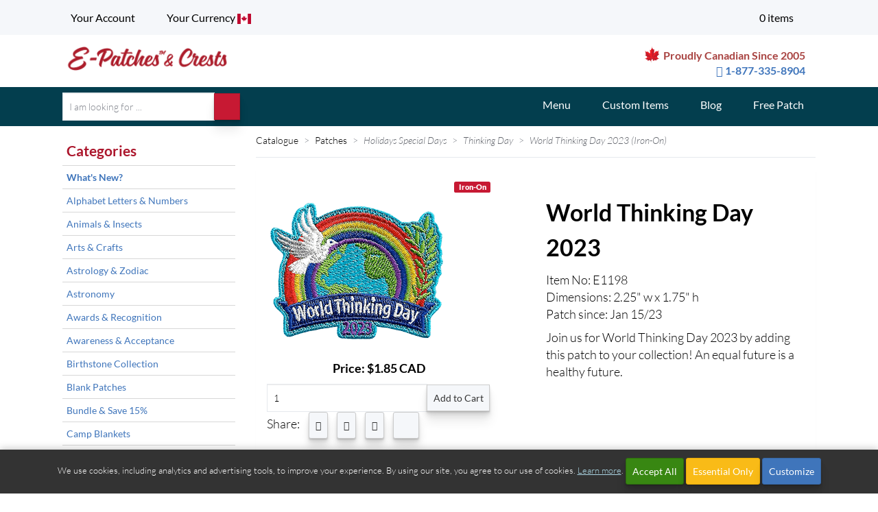

--- FILE ---
content_type: text/html; charset=UTF-8
request_url: https://www.e-patchesandcrests.com/catalogue/patches/holidays_special_days/thinking_day/E1198-world-thinking-day-2023.php
body_size: 27008
content:
<!DOCTYPE html>
<html lang="en-us" class="no-js">
<head>
<meta http-equiv="Content-Type" content="text/html; charset=utf-8">
<meta name="viewport" content="width=device-width, initial-scale=1">
<title>World Thinking Day 2023  Embroidered Patch by E-Patches & Crests</title>
<meta name="author" content="Lori St. Martin">
<meta name="description" content="Are you celebrating world thinking day this year? Why not celebrate with this iron-on badge from E-Patches and Crests?!">
<meta name="keywords" content="">
<script src="https://kit.fontawesome.com/22260382d1.js" crossorigin="anonymous" nonce="d78c944bff77374c024f8e3757550aa9150e3c1f"></script><link href="/epc.min.css?v=2025.10.075" rel="stylesheet" type="text/css" media="screen,print">
    <link rel="apple-touch-icon" sizes="180x180" href="/apple-touch-icon.png?v=2">
<link rel="icon" type="image/png" sizes="32x32" href="/favicon-32x32.png?v=2">
<link rel="icon" type="image/png" sizes="16x16" href="/favicon-16x16.png?v=2">
<link rel="mask-icon" href="/safari-pinned-tab.svg?v=2" color="#c1272d" crossorigin="use-credentials">
<link rel="shortcut icon" href="/favicon.ico?v=2" crossorigin="use-credentials">
<meta name="msapplication-TileColor" content="#ffffff">
<meta name="theme-color" content="#ffffff">
    <link rel="image_src" href="https://cdn.e-patchesandcrests.com/catalogue/patches/holidays_special_days/thinking_day/E1198-world-thinking-day-260.png">
<meta property="fb:admins" content="epatchescrests">
<meta property="og:title" content="World Thinking Day 2023  Embroidered Patch by E-Patches & Crests">
<meta property="og:type" content="website">
<meta property="og:image" content="https://cdn.e-patchesandcrests.com/catalogue/patches/holidays_special_days/thinking_day/E1198-world-thinking-day-260.png">
<meta property="og:url" content="https://www.e-patchesandcrests.com/catalogue/patches/holidays_special_days/thinking_day/E1198-world-thinking-day-2023.php">
<meta property="og:site_name" content="E-Patches & Crests"></head>
    <body class="" id="patches">
<a id="top"></a>
        <svg xmlns="http://www.w3.org/2000/svg" width="0" height="0"
        class="hidden">
    <symbol id="green-check" viewBox="0 0 600 600" xmlns="http://www.w3.org/2000/svg">
        <path d="m7.7,404.6c0,0 115.2,129.7 138.2,182.68l99,0c41.5-126.7 202.7-429.1 340.92-535.1c28.6-36.8-43.3-52-101.35-27.62-87.5,36.7-252.5,317.2-283.3,384.64-43.7,11.5-89.8-73.7-89.84-73.7z" fill="#181"/>
    </symbol>
    <symbol id="blue-facebook" viewBox="0 0 89 89" xmlns="http://www.w3.org/2000/svg">
        <defs>
        </defs>
        <g id="aFacebook-9">
            <g id="aback-86">
                <circle class="acls-1" cx="44.5" cy="44.5" r="42.5"/>
                <circle class="acls-2" cx="44.5" cy="44.5" r="42.5"/>
                <circle class="acls-3" cx="44.5" cy="44.5" r="42.5"/>
            </g>
            <path id="aFacebook-10" class="acls-4"
                  d="M164.39 121H123a2.56 2.56 0 00-2.56 2.56v41.36a2.56 2.56 0 002.56 2.56h22.3v-18h-6.09v-7h6.06v-5.18c0-6 3.66-9.27 9-9.27a48.76 48.76 0 015.41.28v6.27H156c-2.92 0-3.48 1.39-3.48 3.42v4.48h6.95l-.91 7h-6v18h11.85a2.55 2.55 0 002.56-2.56v-41.37a2.56 2.56 0 00-2.58-2.55z"
                  transform="translate(-99.21 -99.73)"/>
        </g>
    </symbol>
    <symbol id="cant_find_it_image" viewBox="0 0 308.88 307.24" xmlns="http://www.w3.org/2000/svg">
        <defs>
            <linearGradient id="blinear-gradient" x1="169.93" y1="221.8" x2="268.51" y2="221.8"
                            gradientUnits="userSpaceOnUse">
                <stop offset="0" stop-color="#a97c50"/>
                <stop offset=".89" stop-color="#603913"/>
            </linearGradient>
            <linearGradient id="blinear-gradient-2" x1="57.04" y1="99.28" x2="197.08" y2="99.28"
                            gradientUnits="userSpaceOnUse">
                <stop offset=".13" stop-color="#969495"/>
                <stop offset=".82" stop-color="#625f60"/>
            </linearGradient>
            <radialGradient id="bradial-gradient" cx="169.51" cy="161.22" r="153.52"
                            gradientTransform="rotate(-3.26 157.771 153.258)">
                <stop offset=".23" stop-color="#fff"/>
                <stop offset="1" stop-color="#facd00"/>
            </radialGradient>
        </defs>
        <path class="bcls-21"
              d="M167.53 76.58L188.1 6.93l3.75 72.53a2.52 2.52 0 004.55 1.36l43.14-58.41-21.27 69.43a2.52 2.52 0 003.8 2.84l60.52-40.14-43.74 58a2.51 2.51 0 002.6 4l70.6-17L251.12 139a2.52 2.52 0 001.09 4.62l72.16 8.16-70.77 16.27a2.52 2.52 0 00-.56 4.71l65 32.35-72.04-8.9a2.52 2.52 0 00-2.14 4.24l50 52.64-64.69-33a2.52 2.52 0 00-3.45 3.26l29 66.57-49.5-53.14a2.52 2.52 0 00-4.36 1.87l4.5 72.48-28.34-66.86a2.51 2.51 0 00-4.73.27l-20.57 69.65-3.72-72.55a2.53 2.53 0 00-4.55-1.37l-43.14 58.42 21.27-69.42a2.53 2.53 0 00-3.82-2.84l-60.5 40.12 43.74-58a2.52 2.52 0 00-2.6-4l-70.6 17 60.93-39.52a2.52 2.52 0 00-1.09-4.62l-72.14-8.07L86.27 153a2.52 2.52 0 00.56-4.71L21.8 116l72.08 8.9a2.52 2.52 0 002.12-4.26L46 68l64.69 33a2.52 2.52 0 003.45-3.25l-29-66.58 49.5 53.15a2.52 2.52 0 004.36-1.85L134.46 10l28.34 66.85a2.51 2.51 0 004.73-.27z"
              transform="translate(-15.5 -6.93)"/>
        <path class="bcls-2"
              d="M234.83 220.94c27.6 42.81 42.22 61.78 28.39 70.69-14.4 9.28-25.17-13.94-52.76-56.76s-47.72-78-38.08-84.18 34.85 27.43 62.45 70.25z"
              transform="translate(-15.5 -6.93)"/>
        <path class="bcls-3"
              d="M234.83 220.94c27.6 42.81 42.22 61.78 28.39 70.69-14.4 9.28-25.17-13.94-52.76-56.76s-47.72-78-38.08-84.18 34.85 27.43 62.45 70.25z"
              transform="translate(-15.5 -6.93)"/>
        <ellipse class="bcls-4" cx="182.02" cy="166.73" rx="20" ry="9.75" transform="rotate(-30 161.347 192.173)"/>
        <ellipse class="bcls-5" cx="127.06" cy="99.28" rx="70.02" ry="67.48"/>
        <ellipse class="bcls-6" cx="127.06" cy="99.28" rx="56.38" ry="54.34"/>
        <path class="bcls-7"
              d="M111.91 68.52a89.56 89.56 0 0115.31-6.82c8-2.78 16.42-5.24 24.83-3.4 33.43 7.32 36.94 36 37.33 38.66a25.76 25.76 0 01.49 4.37c0 .08 0 1.39-.14.9-.88-2.44-1.86-4.85-3-7.2-4.54-9.62-19.86-25.4-30.19-29.38-9.73-3.76-20.93-3-31-1.06-3.13.6-6.22 1.36-9.27 2.26a23.93 23.93 0 00-3.86 1.37c-.13.09-.32.19-.5.3z"
              transform="translate(-15.5 -6.93)"/>
        <path class="bcls-8"
              d="M214.81 228.17c42.46 65.27 43.7 61.32 43.7 61.32-9 4.82-20.12-17.8-47.72-60.62s-35.87-62.04 4.02-.7z"
              transform="translate(-15.5 -6.93)"/>
        <text class="bcls-9" transform="rotate(-8.1 959.504 -673.566)">?</text>
        <text class="bcls-10" transform="rotate(-18.2 456.416 -211.06)">?</text>
        <text class="bcls-10" transform="rotate(14.24 -443.81 622.262)">?</text>
    </symbol>
    <symbol viewBox="0 0 30 30" id="challenge-kits" xmlns="http://www.w3.org/2000/svg">
        <path d="M16 23.5c0-3.4 2.3-6.4 5.6-7.3.2-.1.4-.3.4-.5V.5c0-.3-.2-.5-.5-.5h-13-.1-.1s-.1.1-.2.1l-8 8c0 .1-.1.2-.1.3v18.2c0 .2.2.4.5.4h15.6c.2 0 .3-.1.4-.2.1-.1.1-.3 0-.5-.3-.9-.5-1.8-.5-2.8zM8 1.7V8H1.7L8 1.7z"/>
        <path d="M23.5 17c-3.6 0-6.5 2.9-6.5 6.5s2.9 6.5 6.5 6.5 6.5-2.9 6.5-6.5-2.9-6.5-6.5-6.5zm3.4 4.9l-5 5c-.1.1-.3.1-.4.1s-.3 0-.4-.1l-2-2c-.2-.2-.2-.5 0-.7s.5-.2.7 0l1.6 1.6 4.6-4.6c.2-.2.5-.2.7 0s.3.5.2.7z"/>
    </symbol>
    <symbol viewBox="0 0 30 30" id="charms2" xmlns="http://www.w3.org/2000/svg">
        <g fill="#E7E9EE">
            <path d="M-386-22h30V8h-30zM-904.043-21.276h30v30h-30zM-681.458-21.583h30v30h-30z"/>
        </g>
        <g fill="#060606">
            <path d="M-656.156-9.889l-4.722-3.938-5.072 22.244 13.3-15.062-3.513-3.237zM-655.088-11.045l3.416-3.696-5.124-6.639h-2.36l-1.716 7.528z"/>
            <g>
                <path d="M-676.787-9.889l4.722-3.938 5.071 22.244-13.299-15.062 3.513-3.237zM-677.855-11.045l-3.416-3.696 5.124-6.639h2.359l1.717 7.528z"/>
            </g>
        </g>
        <circle fill="#FFF" cx="-658.708" cy="-6.208" r="2.154"/>
        <path fill="none" stroke="#060606" stroke-miterlimit="10" d="M-530.792-21.583h30v30h-30z"/>
        <path fill="#060606"
              d="M-881.244-18.277c2.316 0 4.2 1.884 4.2 4.2v15.6c0 2.316-1.884 4.2-4.2 4.2h-15.6a4.205 4.205 0 01-4.2-4.2v-15.6c0-2.316 1.884-4.2 4.2-4.2h15.6m0-3h-15.6a7.2 7.2 0 00-7.2 7.2v15.6a7.2 7.2 0 007.2 7.2h15.6a7.2 7.2 0 007.2-7.2v-15.6a7.2 7.2 0 00-7.2-7.2z"/>
        <circle fill="#060606" cx="-889.062" cy="-6.109" r="10.736"/>
        <path fill="#E7E9EE"
              d="M-889.183-1.637l5.328 2.801-1.018-5.932 4.311-4.202-5.957-.865-2.664-5.397-2.664 5.397-5.955.865 4.31 4.202-1.018 5.932z"/>
        <g>
            <path fill="#060606"
                  d="M-371.138-18.572c1.765-.16 2.684-.871 3.22-1.646.315-.46.484-.957.576-1.39h-7.593a3.9 3.9 0 00.576 1.39c.538.775 1.452 1.486 3.221 1.646z"/>
            <path fill="#060606"
                  d="M-366.436-21.351c.792.357 3.734 1.673 4.857 2.07.748.262 1.511.674 2.032 1.883.184.559.542 1.543.956 2.682.877 2.414 1.968 5.418 2.236 6.625 0 0 .002.043-.076.134-.474.549-2.458 1.362-5.214 1.362l-.266-.003a.451.451 0 01-.118-.018c-.726-2.74.102-7.773.111-7.824l.237-1.42-.615 1.302c-1.162 2.457-.922 6.235-.816 7.343-.024.278.396 9.252.775 13.065.028.266.114 1.076-1.937 1.301-2.638.288-6.692.415-6.721.416-.041-.001-4.093-.128-6.73-.416-2.049-.225-1.965-1.035-1.936-1.316.382-3.834.798-12.783.775-13.043.075-.78.388-4.802-.819-7.35l-.616-1.302.238 1.421c.009.051.84 5.084.113 7.824a.45.45 0 01-.117.018l-.267.003c-2.758 0-4.742-.812-5.213-1.362-.078-.09-.076-.132-.076-.132.27-1.218 1.417-4.376 2.254-6.682.404-1.114.753-2.076.929-2.609.528-1.226 1.292-1.637 2.039-1.9 1.013-.357 3.556-1.486 4.609-1.957.14.563.365 1.077.67 1.528.562.836 1.709 1.873 4.02 2.058 2.278-.186 3.424-1.221 3.983-2.057.33-.486.566-1.038.703-1.644m-4.585 11.26c3.367 0 6.004-1.161 6.004-2.643 0-1.482-2.637-2.644-6.004-2.644-3.367 0-6.005 1.162-6.005 2.644.001 1.482 2.638 2.643 6.005 2.643"/>
        </g>
        <g>
            <g fill="#060606">
                <path d="M-656.156-9.889l-4.722-3.938-5.072 22.244 13.3-15.062-3.513-3.237zM-655.088-11.045l3.416-3.696-5.124-6.639h-2.36l-1.716 7.528z"/>
                <g>
                    <path d="M-676.787-9.889l4.722-3.938 5.071 22.244-13.299-15.062 3.513-3.237zM-677.855-11.045l-3.416-3.696 5.124-6.639h2.359l1.717 7.528z"/>
                </g>
            </g>
            <circle fill="#FFF" cx="-658.708" cy="-6.208" r="2.154"/>
            <path fill="none" stroke="#060606" stroke-miterlimit="10" d="M-530.792-21.583h30v30h-30z"/>
            <path fill="#060606"
                  d="M-881.244-18.277c2.316 0 4.2 1.884 4.2 4.2v15.6c0 2.316-1.884 4.2-4.2 4.2h-15.6a4.205 4.205 0 01-4.2-4.2v-15.6c0-2.316 1.884-4.2 4.2-4.2h15.6m0-3h-15.6a7.2 7.2 0 00-7.2 7.2v15.6a7.2 7.2 0 007.2 7.2h15.6a7.2 7.2 0 007.2-7.2v-15.6a7.2 7.2 0 00-7.2-7.2z"/>
            <circle fill="#060606" cx="-889.062" cy="-6.109" r="10.736"/>
            <path fill="#E7E9EE"
                  d="M-889.183-1.637l5.328 2.801-1.018-5.932 4.311-4.202-5.957-.865-2.664-5.397-2.664 5.397-5.955.865 4.31 4.202-1.018 5.932z"/>
            <path fill="#060606"
                  d="M-371.138-18.572c1.765-.16 2.684-.871 3.22-1.646.315-.46.484-.957.576-1.39h-7.593a3.9 3.9 0 00.576 1.39c.538.775 1.452 1.486 3.221 1.646z"/>
            <path fill="#060606"
                  d="M-366.436-21.351c.792.357 3.734 1.673 4.857 2.07.748.262 1.511.674 2.032 1.883.184.559.542 1.543.956 2.682.877 2.414 1.968 5.418 2.236 6.625 0 0 .002.043-.076.134-.474.549-2.458 1.362-5.214 1.362l-.266-.003a.451.451 0 01-.118-.018c-.726-2.74.102-7.773.111-7.824l.237-1.42-.615 1.302c-1.162 2.457-.922 6.235-.816 7.343-.024.278.396 9.252.775 13.065.028.266.114 1.076-1.937 1.301-2.638.288-6.692.415-6.721.416-.041-.001-4.093-.128-6.73-.416-2.049-.225-1.965-1.035-1.936-1.316.382-3.834.798-12.783.775-13.043.075-.78.388-4.802-.819-7.35l-.616-1.302.238 1.421c.009.051.84 5.084.113 7.824a.45.45 0 01-.117.018l-.267.003c-2.758 0-4.742-.812-5.213-1.362-.078-.09-.076-.132-.076-.132.27-1.218 1.417-4.376 2.254-6.682.404-1.114.753-2.076.929-2.609.528-1.226 1.292-1.637 2.039-1.9 1.013-.357 3.556-1.486 4.609-1.957.14.563.365 1.077.67 1.528.562.836 1.709 1.873 4.02 2.058 2.278-.186 3.424-1.221 3.983-2.057.33-.486.566-1.038.703-1.644m-4.585 11.26c3.367 0 6.004-1.161 6.004-2.643 0-1.482-2.637-2.644-6.004-2.644-3.367 0-6.005 1.162-6.005 2.644.001 1.482 2.638 2.643 6.005 2.643M20.077 5.619c-.169.495-.371.985-.607 1.464 3.987 1.664 6.799 5.582 6.799 10.173 0 6.096-4.941 11.038-11.038 11.038S4.192 23.352 4.192 17.256 9.133 6.218 15.23 6.218c.562 0 1.111.057 1.65.14.27-.492.503-1.002.68-1.502a12.513 12.513 0 00-2.33-.226c-6.961 0-12.626 5.664-12.626 12.625 0 6.962 5.665 12.626 12.626 12.626 6.963 0 12.626-5.664 12.626-12.626 0-5.241-3.221-9.731-7.779-11.636z"/>
        </g>
        <g>
            <g fill="#060606">
                <path d="M-656.156-9.889l-4.722-3.938-5.072 22.244 13.3-15.062-3.513-3.237zM-655.088-11.045l3.416-3.696-5.124-6.639h-2.36l-1.716 7.528z"/>
                <g>
                    <path d="M-676.787-9.889l4.722-3.938 5.071 22.244-13.299-15.062 3.513-3.237zM-677.855-11.045l-3.416-3.696 5.124-6.639h2.359l1.717 7.528z"/>
                </g>
            </g>
            <circle fill="#FFF" cx="-658.708" cy="-6.208" r="2.154"/>
            <path fill="none" stroke="#060606" stroke-miterlimit="10" d="M-530.792-21.583h30v30h-30z"/>
            <path fill="#060606"
                  d="M-881.244-18.277c2.316 0 4.2 1.884 4.2 4.2v15.6c0 2.316-1.884 4.2-4.2 4.2h-15.6a4.205 4.205 0 01-4.2-4.2v-15.6c0-2.316 1.884-4.2 4.2-4.2h15.6m0-3h-15.6a7.2 7.2 0 00-7.2 7.2v15.6a7.2 7.2 0 007.2 7.2h15.6a7.2 7.2 0 007.2-7.2v-15.6a7.2 7.2 0 00-7.2-7.2z"/>
            <circle fill="#060606" cx="-889.062" cy="-6.109" r="10.736"/>
            <path fill="#E7E9EE"
                  d="M-889.183-1.637l5.328 2.801-1.018-5.932 4.311-4.202-5.957-.865-2.664-5.397-2.664 5.397-5.955.865 4.31 4.202-1.018 5.932z"/>
            <path fill="#060606"
                  d="M-371.138-18.572c1.765-.16 2.684-.871 3.22-1.646.315-.46.484-.957.576-1.39h-7.593a3.9 3.9 0 00.576 1.39c.538.775 1.452 1.486 3.221 1.646z"/>
            <path fill="#060606"
                  d="M-366.436-21.351c.792.357 3.734 1.673 4.857 2.07.748.262 1.511.674 2.032 1.883.184.559.542 1.543.956 2.682.877 2.414 1.968 5.418 2.236 6.625 0 0 .002.043-.076.134-.474.549-2.458 1.362-5.214 1.362l-.266-.003a.451.451 0 01-.118-.018c-.726-2.74.102-7.773.111-7.824l.237-1.42-.615 1.302c-1.162 2.457-.922 6.235-.816 7.343-.024.278.396 9.252.775 13.065.028.266.114 1.076-1.937 1.301-2.638.288-6.692.415-6.721.416-.041-.001-4.093-.128-6.73-.416-2.049-.225-1.965-1.035-1.936-1.316.382-3.834.798-12.783.775-13.043.075-.78.388-4.802-.819-7.35l-.616-1.302.238 1.421c.009.051.84 5.084.113 7.824a.45.45 0 01-.117.018l-.267.003c-2.758 0-4.742-.812-5.213-1.362-.078-.09-.076-.132-.076-.132.27-1.218 1.417-4.376 2.254-6.682.404-1.114.753-2.076.929-2.609.528-1.226 1.292-1.637 2.039-1.9 1.013-.357 3.556-1.486 4.609-1.957.14.563.365 1.077.67 1.528.562.836 1.709 1.873 4.02 2.058 2.278-.186 3.424-1.221 3.983-2.057.33-.486.566-1.038.703-1.644m-4.585 11.26c3.367 0 6.004-1.161 6.004-2.643 0-1.482-2.637-2.644-6.004-2.644-3.367 0-6.005 1.162-6.005 2.644.001 1.482 2.638 2.643 6.005 2.643M18.682 8.446c-.4.611-.829 1.153-1.271 1.597.021.112.033.227.033.345a2.14 2.14 0 11-2.141-2.141c.056 0 .107.016.162.021.146-.137.291-.285.435-.456-.222-.017-.443-.038-.67-.038-5.228 0-9.48 4.253-9.48 9.48 0 5.228 4.252 9.48 9.48 9.48 5.228 0 9.48-4.252 9.48-9.48 0-4.005-2.506-7.424-6.028-8.808z"/>
        </g>
        <g>
            <g fill="#060606">
                <path d="M-656.156-9.889l-4.722-3.938-5.072 22.244 13.3-15.062-3.513-3.237zM-655.088-11.045l3.416-3.696-5.124-6.639h-2.36l-1.716 7.528z"/>
                <g>
                    <path d="M-676.787-9.889l4.722-3.938 5.071 22.244-13.299-15.062 3.513-3.237zM-677.855-11.045l-3.416-3.696 5.124-6.639h2.359l1.717 7.528z"/>
                </g>
            </g>
            <circle fill="#FFF" cx="-658.708" cy="-6.208" r="2.154"/>
            <path fill="none" stroke="#060606" stroke-miterlimit="10" d="M-530.792-21.583h30v30h-30z"/>
            <path fill="#060606"
                  d="M-881.244-18.277c2.316 0 4.2 1.884 4.2 4.2v15.6c0 2.316-1.884 4.2-4.2 4.2h-15.6a4.205 4.205 0 01-4.2-4.2v-15.6c0-2.316 1.884-4.2 4.2-4.2h15.6m0-3h-15.6a7.2 7.2 0 00-7.2 7.2v15.6a7.2 7.2 0 007.2 7.2h15.6a7.2 7.2 0 007.2-7.2v-15.6a7.2 7.2 0 00-7.2-7.2z"/>
            <circle fill="#060606" cx="-889.062" cy="-6.109" r="10.736"/>
            <path fill="#E7E9EE"
                  d="M-889.183-1.637l5.328 2.801-1.018-5.932 4.311-4.202-5.957-.865-2.664-5.397-2.664 5.397-5.955.865 4.31 4.202-1.018 5.932z"/>
            <g>
                <path fill="#060606"
                      d="M-371.138-18.572c1.765-.16 2.684-.871 3.22-1.646.315-.46.484-.957.576-1.39h-7.593a3.9 3.9 0 00.576 1.39c.538.775 1.452 1.486 3.221 1.646z"/>
                <path fill="#060606"
                      d="M-366.436-21.351c.792.357 3.734 1.673 4.857 2.07.748.262 1.511.674 2.032 1.883.184.559.542 1.543.956 2.682.877 2.414 1.968 5.418 2.236 6.625 0 0 .002.043-.076.134-.474.549-2.458 1.362-5.214 1.362l-.266-.003a.451.451 0 01-.118-.018c-.726-2.74.102-7.773.111-7.824l.237-1.42-.615 1.302c-1.162 2.457-.922 6.235-.816 7.343-.024.278.396 9.252.775 13.065.028.266.114 1.076-1.937 1.301-2.638.288-6.692.415-6.721.416-.041-.001-4.093-.128-6.73-.416-2.049-.225-1.965-1.035-1.936-1.316.382-3.834.798-12.783.775-13.043.075-.78.388-4.802-.819-7.35l-.616-1.302.238 1.421c.009.051.84 5.084.113 7.824a.45.45 0 01-.117.018l-.267.003c-2.758 0-4.742-.812-5.213-1.362-.078-.09-.076-.132-.076-.132.27-1.218 1.417-4.376 2.254-6.682.404-1.114.753-2.076.929-2.609.528-1.226 1.292-1.637 2.039-1.9 1.013-.357 3.556-1.486 4.609-1.957.14.563.365 1.077.67 1.528.562.836 1.709 1.873 4.02 2.058 2.278-.186 3.424-1.221 3.983-2.057.33-.486.566-1.038.703-1.644m-4.585 11.26c3.367 0 6.004-1.161 6.004-2.643 0-1.482-2.637-2.644-6.004-2.644-3.367 0-6.005 1.162-6.005 2.644.001 1.482 2.638 2.643 6.005 2.643"/>
            </g>
        </g>
        <g>
            <g fill="#060606">
                <path d="M-656.156-9.889l-4.722-3.938-5.072 22.244 13.3-15.062-3.513-3.237zM-655.088-11.045l3.416-3.696-5.124-6.639h-2.36l-1.716 7.528z"/>
                <g>
                    <path d="M-676.787-9.889l4.722-3.938 5.071 22.244-13.299-15.062 3.513-3.237zM-677.855-11.045l-3.416-3.696 5.124-6.639h2.359l1.717 7.528z"/>
                </g>
            </g>
            <circle fill="#FFF" cx="-658.708" cy="-6.208" r="2.154"/>
            <path fill="none" stroke="#060606" stroke-miterlimit="10" d="M-530.792-21.583h30v30h-30z"/>
            <path fill="#060606"
                  d="M-881.244-18.277c2.316 0 4.2 1.884 4.2 4.2v15.6c0 2.316-1.884 4.2-4.2 4.2h-15.6a4.205 4.205 0 01-4.2-4.2v-15.6c0-2.316 1.884-4.2 4.2-4.2h15.6m0-3h-15.6a7.2 7.2 0 00-7.2 7.2v15.6a7.2 7.2 0 007.2 7.2h15.6a7.2 7.2 0 007.2-7.2v-15.6a7.2 7.2 0 00-7.2-7.2z"/>
            <circle fill="#060606" cx="-889.062" cy="-6.109" r="10.736"/>
            <path fill="#E7E9EE"
                  d="M-889.183-1.637l5.328 2.801-1.018-5.932 4.311-4.202-5.957-.865-2.664-5.397-2.664 5.397-5.955.865 4.31 4.202-1.018 5.932z"/>
            <path fill="#060606"
                  d="M-371.138-18.572c1.765-.16 2.684-.871 3.22-1.646.315-.46.484-.957.576-1.39h-7.593a3.9 3.9 0 00.576 1.39c.538.775 1.452 1.486 3.221 1.646z"/>
            <path fill="#060606"
                  d="M-366.436-21.351c.792.357 3.734 1.673 4.857 2.07.748.262 1.511.674 2.032 1.883.184.559.542 1.543.956 2.682.877 2.414 1.968 5.418 2.236 6.625 0 0 .002.043-.076.134-.474.549-2.458 1.362-5.214 1.362l-.266-.003a.451.451 0 01-.118-.018c-.726-2.74.102-7.773.111-7.824l.237-1.42-.615 1.302c-1.162 2.457-.922 6.235-.816 7.343-.024.278.396 9.252.775 13.065.028.266.114 1.076-1.937 1.301-2.638.288-6.692.415-6.721.416-.041-.001-4.093-.128-6.73-.416-2.049-.225-1.965-1.035-1.936-1.316.382-3.834.798-12.783.775-13.043.075-.78.388-4.802-.819-7.35l-.616-1.302.238 1.421c.009.051.84 5.084.113 7.824a.45.45 0 01-.117.018l-.267.003c-2.758 0-4.742-.812-5.213-1.362-.078-.09-.076-.132-.076-.132.27-1.218 1.417-4.376 2.254-6.682.404-1.114.753-2.076.929-2.609.528-1.226 1.292-1.637 2.039-1.9 1.013-.357 3.556-1.486 4.609-1.957.14.563.365 1.077.67 1.528.562.836 1.709 1.873 4.02 2.058 2.278-.186 3.424-1.221 3.983-2.057.33-.486.566-1.038.703-1.644m-4.585 11.26c3.367 0 6.004-1.161 6.004-2.643 0-1.482-2.637-2.644-6.004-2.644-3.367 0-6.005 1.162-6.005 2.644.001 1.482 2.638 2.643 6.005 2.643"/>
            <g>
                <path fill="#060606"
                      d="M17.666.61c.325 0 .656.083.987.251.453.229 1.019.735 1.135 1.836.244 2.313-1.635 5.852-3.352 7.239a.566.566 0 01-.71-.881c1.61-1.3 3.119-4.508 2.937-6.24-.075-.72-.411-.89-.521-.946a1.049 1.049 0 00-.477-.129.738.738 0 00-.345.087c-.962.492-1.658 2.829-1.87 4.186l-1.119-.175c.066-.418.69-4.106 2.473-5.018.275-.14.565-.21.862-.21"/>
            </g>
        </g>
    </symbol>
    <symbol viewBox="0 0 30 30" id="custom-items" xmlns="http://www.w3.org/2000/svg">
        <g fill="#060606">
            <path d="M26.038 24.543c-2.561-1.913-5.114-2.882-7.588-2.882-3.262 0-5.735 1.673-7.237 3.077-1.767 1.649-3.335 2.451-4.796 2.451-.885 0-1.746-.284-2.633-.868a17.55 17.55 0 01-1.761-1.339.125.125 0 00-.048-.026l-.588-.165a.125.125 0 00-.15.077.339.339 0 00.077.357c.286.539 2.54 4.524 6.669 4.524h.002c.951 0 1.94-.212 2.939-.63 3.35-1.395 5.119-1.913 6.531-1.913 1.012 0 1.881.261 2.998.901.15.086.358.031.445-.12a.33.33 0 00-.121-.445c-1.201-.687-2.189-.98-3.305-.98-1.53 0-3.373.53-6.797 1.957-.936.389-1.854.586-2.727.586-2.342 0-4.006-1.407-4.99-2.592.162.116.322.226.479.329.983.648 1.952.963 2.962.963 1.643 0 3.355-.854 5.238-2.611 1.416-1.322 3.747-2.898 6.814-2.898 2.342 0 4.768.924 7.21 2.748a.32.32 0 00.438-.065.324.324 0 00.059-.233.301.301 0 00-.12-.203zM7.983 29.625z"/>
            <path d="M24 7.75l-.48-.461 2.521-2.521c.311-.311.201-.908-.252-1.358L22.935.554c-.269-.269-.603-.428-.898-.428h-.001a.633.633 0 00-.46.179l-2.52 2.519-.43-.448L4.235 16.847a.008.008 0 01-.002.004l-.006.005c-.005.003-.003.009-.007.014a.168.168 0 00-.033.055L1.21 24.853a.212.212 0 00.05.23c.002.003.007.004.011.008l.526-.074 7.622-2.861a.18.18 0 00.076-.051C9.495 22.104 24.002 7.753 24 7.75zM9.405 21.425l-5.537 2.1a1.296 1.296 0 00-.354-.696 1.318 1.318 0 00-.678-.354l2.158-5.547a.917.917 0 01.861.235.935.935 0 010 1.322c-.084.084-.053.252.029.336h.002v.003h.002a.212.212 0 00.152.062h.001a.219.219 0 00.153-.062.932.932 0 011.321 0 .933.933 0 01.003 1.323c-.04.041-.048.111-.048.169 0 .058.038.129.08.169.042.043.098.064.153.064s.112-.021.155-.064a.956.956 0 011.322 0 .94.94 0 01.276.658.847.847 0 01-.051.282zM22.02.785c.061.012.237.088.421.271l2.856 2.857c.162.163.215.321.221.383L23.22 6.593 19.723 3.08 22.02.785z"/>
        </g>
        <path fill="#060606" d="M18.589 2.41a.5.5 0 01.707-.032l4.641 4.701a.499.499 0 01.031.706L18.589 2.41z"/>
    </symbol>
    <symbol viewBox="0 0 30 30" id="embroiderd-patches" xmlns="http://www.w3.org/2000/svg">
        <g fill="#060606">
            <path d="M22.799 3A4.205 4.205 0 0127 7.2v15.6c0 2.316-1.884 4.2-4.2 4.2H7.2A4.205 4.205 0 013 22.8V7.2C3 4.884 4.884 3 7.2 3h15.599m0-3H7.2A7.2 7.2 0 000 7.2v15.6A7.2 7.2 0 007.2 30h15.6a7.2 7.2 0 007.2-7.2V7.2A7.2 7.2 0 0022.799 0z"/>
            <path d="M14.468 13.164s-.152-4.461-.653-7.081c-.474-2.474-2.909-1.605-2.909-1.605S8.562 5.57 9.961 7.664c1.482 2.217 4.507 5.5 4.507 5.5zM13.48 14.117s-3.296-3.009-5.521-4.481c-2.099-1.39-3.181.959-3.181.959s-.857 2.439 1.618 2.901c2.622.49 7.084.621 7.084.621zM13.445 15.425s-4.462.077-7.09.535c-2.481.431-1.653 2.881-1.653 2.881s1.052 2.363 3.169.998c2.241-1.445 5.574-4.414 5.574-4.414zM14.432 16.45s-2.965 3.336-4.409 5.58c-1.362 2.118 1.001 3.168 1.001 3.168s2.45.825 2.88-1.656c.455-2.629.528-7.092.528-7.092zM15.762 16.458s.196 4.459.725 7.074c.498 2.468 2.924 1.576 2.924 1.576s2.333-1.115.912-3.194c-1.504-2.203-4.561-5.456-4.561-5.456zM16.743 15.487s3.341 2.96 5.586 4.4c2.12 1.359 3.167-1.006 3.167-1.006s.822-2.451-1.66-2.877c-2.63-.451-7.093-.517-7.093-.517zM16.762 14.188s4.462-.119 7.085-.601c2.476-.454 1.626-2.897 1.626-2.897s-1.073-2.352-3.177-.967c-2.229 1.465-5.534 4.465-5.534 4.465zM15.765 13.171s2.931-3.367 4.351-5.625c1.34-2.131-1.034-3.157-1.034-3.157s-2.459-.8-2.863 1.686c-.427 2.633-.454 7.096-.454 7.096z"/>
        </g>
    </symbol>
    <symbol id="green-badge-6" viewBox="0 0 280 278" xml:space="preserve" xmlns="http://www.w3.org/2000/svg">
        <circle class="gst0" cx="140.3" cy="139.1" r="135.9"/>
        <path class="gst1"
              d="M44.6 77.1l16.8 11.7c.3.2.4.6.3.9l-2.2 4.1c-.1.3-.4.4-.7.4l-6-1.9 4.9 4c.2.2.2.5.1.8l-2.1 3.9c-.2.3-.6.4-.9.3L35.5 94c-.3-.2-.5-.6-.3-.9l1.2-2.2c.2-.4.6-.5.9-.3l12.7 5c.3.1.5-.2.3-.4l-8.1-6.3c-.2-.2-.2-.5 0-.8l1.3-2.5c.1-.2.4-.3.7-.3h.1l9.5 3.3c.3 0 .4-.3.2-.5l-11.5-7.5c-.3-.2-.4-.6-.2-1l1.3-2.4c.3-.2.7-.3 1-.1zM68.6 80.3l-4.8 6.3c-.3.4-.5.4-.8.1L46.6 74.2c-.3-.2-.3-.6-.1-.8l4.8-6.3c.2-.3.5-.3.8-.1l1.9 1.4c.3.2.4.4.1.8l-2.8 3.6c-.2.2-.1.5.1.7l3 2.2c.3.2.4.2.6-.1l1.6-2.1c.2-.3.5-.3.8-.1l2 1.6c.3.2.3.6.1.8L57.9 78c-.2.3-.1.5.1.6l4.1 3.2c.2.2.4.2.6-.1l2.8-3.7c.2-.3.5-.4.8-.1l2.1 1.6c.4.2.4.5.2.8zM73.8 65.3c2.2 2.2 2.1 4.1 2 5.1-.1 1.2-.9 4-6.2 7.7-.2.1-.7.2-1-.1l-14-13.8c-.3-.3-.3-.7-.1-1 3.1-4.9 7.8-6.3 10.9-3.3 1.5 1.5 2.1 2.9 2.3 3.9 0 .2.2.2.4.2 2-.9 3.9-.4 5.7 1.3zm-11.8 1c.1.1.4.1.5 0 .6-.6 2.2-2.2.5-3.8-1.5-1.5-3 0-3.6.8-.1.1-.1.4 0 .5l2.6 2.5zm9.1 1.5c-2.4-2.3-4.8-.1-5.7 1-.2.2-.2.5 0 .7L69 73c.2.2.6.2.8 0 .8-.7 3.6-2.9 1.3-5.2zM84.3 56.9c3 3.9.5 7.9-1.3 9.3-2.6 2-6.2.9-6.2.9s-.7-.1-.6-.7c.2-1 1-2.4 1-2.4s.2-.5.6-.4c.6.1 1.8.5 2.8-.2 1.3-.8 2.3-2.8.9-4.6-1.4-1.8-3.5-1.7-6.8-1.2-2.1.3-4.2.1-5.9-2.1-1.7-2.2-1.3-5.4 1.7-7.2 2.6-1.6 3.8-1.5 4-.6.1.6.3 1.9.3 1.9s.3.6-1 .9c0 0-.9.2-1.8.9s-.5 1.7-.3 2.1c.6.7 1.5 1.3 5.1.7 3.3-.6 5.6.2 7.5 2.7zM81 41.9l11 17.5c.1.2.1.5-.1.6l-2.3 1.4c-.4.3-.6.1-.7-.2L77.8 43.9c-.2-.3-.1-.6.2-.8l2.2-1.4c.4-.3.6-.2.8.2zM92.5 35.6l1 1.9c.2.3.2.7-.2.9l-1.9 1c-.3.2-.3.4-.2.6l8 15.4c.1.2 0 .5-.2.6l-2.3 1.2c-.4.2-.6 0-.7-.2l-8-15.3c-.1-.2-.3-.4-.6-.2l-2.2 1.1c-.5.2-.8 0-.9-.3l-1-2c-.1-.3 0-.6.3-.8l8.2-4.2c.3-.1.5-.1.7.3zM110.8 51l-7.4 2.8c-.4.2-.6 0-.7-.3l-7.3-19.3c-.1-.3 0-.6.3-.8l7.4-2.8c.3-.1.6 0 .8.3l.8 2.2c.1.3.1.6-.4.8l-4.3 1.6c-.2.1-.4.4-.3.6l1.4 3.4c.1.3.2.4.6.3l2.5-.9c.4-.1.6 0 .8.3l.9 2.4c.1.4 0 .6-.3.7l-2.5.9c-.3.1-.4.4-.3.6l1.8 4.9c.1.3.2.4.6.3l4.3-1.6c.3-.1.6 0 .8.3l.9 2.5c0 .4-.1.7-.4.8zM127.7 31c.8 5-3.9 5.7-3.9 5.7l-2.4.4c-.1 0-.2.2-.2.3l1.7 9.9c0 .3-.2.7-.5.7l-2.2.4c-.4.1-.7-.2-.8-.5L116 27.7c-.1-.4.2-.7.5-.7 7.3-1.3 10.3-1.4 11.2 4zm-3 .2c-.4-2.6-3.3-1.7-4.6-1.5-.2 0-.3.2-.3.4l.6 3.8c0 .2.2.3.3.3 1-.2 4.5.1 4-3zM147.9 35.1c-.2 6.1-4.4 11-9.4 10.9-4.9-.1-8.8-5.1-8.6-11.2.2-6.1 4.4-11 9.4-10.9 5 .1 8.8 5.1 8.6 11.2zm-8.5-7.4c-2.9 0-5.5 3.3-5.7 7.3s2 7.3 4.9 7.3c2.9 0 5.4-3.2 5.6-7.2.2-4-1.9-7.4-4.8-7.4zM170.1 28.7l-5.9 19.6c-.1.3-.4.6-.8.5l-4.6-.8c-.3 0-.5-.3-.6-.5l-.1-6.3-2.3 5.9c-.2.2-.4.4-.7.3l-4.4-.8c-.4-.1-.6-.4-.5-.8l1.1-20.5c0-.4.4-.7.8-.6l2.5.5c.4 0 .7.4.6.8l-1 13.7c0 .3.3.4.5.2l3.5-9.6c.2-.2.5-.4.7-.3l2.8.5c.3.1.5.3.5.5v.1l-.2 10.1c.1.3.5.3.5 0l3.6-13.2c.1-.4.5-.6.8-.5l2.7.5c.3-.1.6.3.5.7zM174.1 52.3l-7.5-2.6c-.4-.2-.5-.4-.4-.7l6.7-19.5c.1-.3.4-.5.7-.4l7.5 2.6c.4.1.5.4.4.7l-.8 2.3c-.1.3-.3.5-.8.4l-4.3-1.5c-.2-.1-.5 0-.6.3l-1.1 3.5c-.1.3-.1.5.3.6l2.5.9c.4.1.5.4.4.7l-.9 2.4c-.1.4-.4.5-.7.4l-2.5-.9c-.3-.1-.5 0-.6.3l-1.7 4.9c-.1.3-.1.5.3.6l4.4 1.5c.3.1.5.4.4.7l-.9 2.5c-.2.3-.4.5-.8.3zM187.3 56.2c0 .4-.3.8-.7.8l-2-.2c-.5.1-.9-.3-.9-.8v-8.8c0-.3-.4-.4-.6-.1l-3 6.7c-.2.4-.7.6-1.1.4l-2.2-1.1c-.4-.2-.6-.7-.4-1.1l8.9-18c.2-.3.6-.6.9-.4 4.9 2.4 8.6 5 6.3 9.6-1.4 2.9-3.8 3.4-4.8 3.6-.4.1-.7.4-.7.8l.3 8.6zm2.5-14.3c1.2-2.3-1-3.4-2.3-4-.2-.1-.4 0-.5.2l-1.9 3.8c-.1.2 0 .4.2.5 1.1.4 3.3 1.8 4.5-.5zM194.2 63.1l-6.6-4.3c-.4-.3-.4-.5-.2-.8l11.3-17.3c.2-.3.5-.4.8-.2l6.6 4.3c.3.2.4.5.2.8l-1.3 2c-.2.3-.4.4-.8.2l-3.8-2.5c-.2-.2-.5-.1-.7.1l-2 3.1c-.2.3-.2.4.1.6l2.2 1.4c.3.2.4.5.2.8l-1.4 2.1c-.2.3-.5.3-.8.2l-2.2-1.5c-.3-.2-.5-.1-.6.1l-2.9 4.3c-.2.2-.2.4.1.6l3.9 2.5c.3.2.4.5.2.8L195 63c-.2.3-.4.4-.8.1zM196.3 63.1l13.2-15.2c.4-.4.8-.5 1.2-.1 2 1.8 7.5 5.9 5.7 12.3-1.2 4.2-5.1 9.1-9.5 9.6-4 .5-8.8-3.9-10.5-5.4-.4-.4-.4-.8-.1-1.2zm13.2-9.4l-7.8 9c-.4.5-.3.9.1 1.3 1 .8 3.5 2.3 6.2.7 3-1.8 4.2-4.5 4.4-6.2.4-2.6-.5-4.3-1.6-5.2-.4-.4-.8-.1-1.3.4zM224.5 85.6c-2.5 1.8-4.4 1.4-5.3 1.1-1.1-.3-3.8-1.6-6.6-7.4-.1-.2-.1-.7.3-1l15.9-11.6c.3-.3.7-.2 1 0 4.3 3.9 5 8.7 1.4 11.3-1.7 1.3-3.2 1.6-4.2 1.6-.2 0-.3.2-.2.3.5 2.4-.3 4.2-2.3 5.7zm-2-3.1c2.7-1.9.9-4.7-.1-5.8-.2-.2-.5-.2-.7-.1l-4.1 3c-.2.2-.3.5-.1.8.6.9 2.4 4 5 2.1zm3-8.7c-.2.1-.2.3-.1.5.5.7 1.8 2.5 3.7 1.1 1.7-1.2.5-3-.2-3.7-.1-.1-.3-.2-.5 0l-2.9 2.1zM244.7 92.3c-.2 0-10 .5-11.8.6-.2 0-.4.1-.6.2l-7.8 4.3c-.3.2-.7.1-.9-.2l-1.3-2.6c-.2-.3-.1-.8.2-1l8-4.1c.1-.1.3-.2.4-.3l7.6-8.8c.3-.3.6-.4.8 0 .2.3 1.3 2.6 1.3 2.6.2.3.1.5-.1.7l-4.6 5.2c-.1.1 0 .2.1.3l7.2-.3c.4 0 .5.1.6.3l1.4 2.7c.1.1-.1.4-.5.4z"/>
        <g><path class="gst1" d="M51.9 209.2c-.2.4-.6.5-1 .4l-1.7-1.1c-.5-.2-.7-.7-.4-1.1l4.2-7.8c.1-.3-.2-.6-.4-.4l-5.8 4.5c-.4.3-.9.2-1.1-.2l-1.4-1.9c-.3-.4-.2-.9.2-1.1l16.3-11.8c.3-.2.8-.2 1 .1 3.2 4.4 5.3 8.5 1.1 11.5-2.6 1.9-4.9 1.2-5.9 1-.4-.1-.8.1-1 .4l-4.1 7.5zm8.9-11.5c2.1-1.5.7-3.4-.1-4.6-.1-.2-.3-.2-.5-.1l-3.4 2.5c-.2.1-.2.4-.1.5.7.9 2 3.2 4.1 1.7zM58.2 219.3l-5.4-5.8c-.3-.3-.3-.5 0-.8l15.1-14c.2-.2.6-.2.8 0l5.4 5.8c.3.3.2.6 0 .8l-1.8 1.6c-.2.2-.5.3-.8 0l-3.1-3.3c-.2-.2-.5-.2-.7 0l-2.7 2.6c-.2.3-.3.4 0 .6l1.8 1.9c.3.3.3.6 0 .8l-1.9 1.7c-.3.3-.6.2-.8 0l-1.8-2c-.2-.2-.5-.2-.6 0l-3.8 3.5c-.2.2-.3.4 0 .7l3.1 3.4c.2.2.3.5 0 .8l-1.9 1.8c-.3.2-.6.2-.9-.1zM71.4 217.9c.1-.2-.2-.4-.4-.2l-5.7 7.2c-.2.3-.6.3-.8 0l-2.3-1.9c-.2-.2-.2-.5 0-.7l13.1-15.9c.2-.2.6-.3.8-.1l1.7 1.5c.2.2.3.4.2.7l-3.4 9.7c-.1.2.2.4.3.2l6-7.1c.2-.2.6-.2.8 0l1.9 1.6c.3.2.3.7 0 .9l-13 15.9c-.2.2-.6.3-.8.1l-1.9-1.6c-.2-.2-.3-.4-.2-.7l3.7-9.6zM80.7 237.1l-6.6-4.3c-.4-.3-.4-.5-.2-.8l11.2-17.3c.2-.3.5-.4.8-.2l6.6 4.3c.3.2.4.5.2.8l-1.3 2c-.2.3-.4.4-.8.2l-3.8-2.5c-.2-.2-.5-.1-.7.1l-2 3.1c-.2.3-.2.4.1.6l2.2 1.4c.3.2.4.5.2.8l-1.4 2.1c-.2.3-.5.3-.8.2l-2.2-1.5c-.3-.2-.5-.1-.6.1l-2.9 4.3c-.2.3-.2.4.1.6l3.9 2.5c.3.2.4.5.2.8l-1.4 2.2c-.2.7-.5.7-.8.5z"/>
            <path class="gst1"
                  d="M109.7 228.1l-10.5 17.5c-.2.3-.6.4-.9.3L94 244c-.3-.1-.4-.4-.4-.7l1.5-6.1-3.7 5.1c-.2.2-.5.2-.8.1l-4.1-1.9c-.3-.2-.5-.5-.3-.9l6-19.6c.1-.4.5-.5.9-.4l2.3 1.1c.4.1.5.5.4.9l-4.3 13.1c-.1.3.2.5.4.3l5.7-8.5c.2-.2.5-.2.8-.1l2.6 1.2c.2.1.4.4.4.6v.1l-2.7 9.7c0 .3.4.4.5.1l6.7-11.9c.2-.3.6-.5.9-.3l2.5 1.1c.4.3.6.8.4 1.1zM117.3 250.5c0 .5-.5.9-.9.8l-2.3-.6c-.4-.1-.6-.4-.6-.8l.2-3.6c0-.2-.1-.4-.4-.5l-3.3-.8c-.2 0-.4.1-.5.3l-1.3 3.1c-.2.4-.7.6-1.1.4l-2.4-.6c-.4-.2-.5-.7-.4-1l8.9-18.5c.2-.3.5-.5.9-.4l3.1.8c.3.1.6.4.6.8l-.5 20.6zm-3.3-8.2l.5-7.5c0-.3-.4-.4-.6-.1l-3 7c-.1.1 0 .3.2.4l2.6.5c.2 0 .4-.1.3-.3zM134.4 247.4c-.3 3.1-1.9 4.2-2.7 4.7-1 .6-3.7 1.7-9.9-.1-.2-.1-.6-.4-.5-.8l2.1-19.6c0-.4.3-.6.7-.7 5.8-.6 9.8 2.2 9.3 6.5-.2 2.1-1 3.4-1.7 4.2-.1.1-.1.3.1.4 2.1 1.1 2.9 2.9 2.6 5.4zm-3.6-.6c.4-3.3-2.9-3.9-4.4-3.9-.3 0-.5.2-.5.5l-.6 5c0 .3.2.6.5.6 1.2.2 4.7.9 5-2.2zm-4.4-8.1c0 .2.1.4.3.4.8.1 3 .4 3.3-2 .2-2.1-1.9-2.4-2.9-2.4-.2 0-.3.1-.4.3l-.3 3.7zM137.8 253.1l-.3-20.2c0-.4.3-.7.7-.7h2.6c.4 0 .8.2.8.7l.1 17c0 .3.1.3.3.3l3.3-.2c.4 0 .5.1.5.6l.1 2.6c0 .4-.1.5-.5.5l-6.7.1c-.7.1-.9-.2-.9-.7zM157.3 252.7l-7.8.9c-.5.1-.6-.1-.6-.5l-2.4-20.5c0-.3.2-.6.5-.7l7.8-.9c.4 0 .6.1.6.5l.3 2.4c0 .3 0 .6-.5.6l-4.5.5c-.3 0-.5.3-.4.5l.5 3.7c.1.4.1.4.5.4l2.6-.3c.4 0 .6.1.6.5l.3 2.5c0 .4-.2.6-.5.6l-2.6.3c-.3 0-.4.3-.4.5l.6 5.2c0 .3.1.4.5.4l4.6-.5c.3 0 .6.1.6.5l.3 2.6c0 .5-.2.7-.6.8zM177.8 247.7l-7.5 2.3c-.5.1-.6 0-.7-.4l-6.1-19.7c-.1-.3.1-.6.4-.7l7.5-2.3c.4-.1.6 0 .7.4l.7 2.3c.1.3.1.6-.4.7l-4.4 1.4c-.3.1-.4.3-.3.6l1.1 3.5c.1.3.2.4.6.3l2.5-.8c.4-.1.6 0 .7.4l.7 2.4c.1.4-.1.6-.4.7l-2.5.8c-.3.1-.4.3-.3.6l1.5 5c.1.3.2.4.6.3l4.4-1.4c.3-.1.6 0 .7.4l.8 2.5c.2.4.1.6-.3.7zM182.3 235.3c-.2-.2-.5 0-.4.3l4 8.3c.1.3 0 .7-.3.8l-2.7 1.2c-.3.1-.6-.1-.7-.3l-8.7-18.7c-.1-.3 0-.6.3-.8l2.1-.9c.2-.1.5-.1.7.1l7.3 7.2c.2.1.4 0 .3-.2l-3.8-8.5c-.1-.3.1-.6.3-.8l2.3-1c.3-.1.7 0 .8.4l8.7 18.6c.1.3 0 .6-.3.8l-2.2 1c-.2.1-.5.1-.7-.1l-7-7.4zM203.6 235.2l-6.7 4.1c-.4.2-.6.2-.8-.2l-10.8-17.6c-.2-.3-.1-.6.2-.8l6.7-4.1c.3-.2.6-.1.8.2l1.3 2c.2.3.2.5-.2.8l-3.9 2.4c-.2.1-.3.4-.2.6l2 3.1c.2.3.3.3.6.1l2.2-1.4c.3-.2.6-.1.8.2l1.3 2.2c.2.3.1.6-.2.8l-2.3 1.4c-.3.2-.3.4-.2.6l2.7 4.5c.2.3.3.4.6.2l3.9-2.4c.3-.2.6-.2.8.2l1.4 2.2c.4.4.3.6 0 .9zM215.3 223.9c.4.2.6.6.4 1l-1.1 1.7c-.1.5-.7.7-1.1.5l-8-3.8c-.3-.1-.6.2-.4.5l4.7 5.6c.3.4.2.9-.1 1.1L208 232c-.4.3-.9.2-1.1-.1l-12.5-15.7c-.2-.3-.3-.8 0-1 4.3-3.4 8.2-5.6 11.4-1.6 2 2.5 1.5 4.9 1.2 5.8-.1.4.1.8.5.9l7.8 3.6zm-11.9-8.5c-1.6-2-3.5-.6-4.6.3-.1.1-.1.3 0 .5l2.6 3.3c.1.2.4.2.5.1.9-.7 3.1-2.1 1.5-4.2zM223 218.8c-2.6 1.3-7.9 1.6-12.1-4-4.9-6.5-1.7-13.1.7-14.8 2-1.3 3.2-1.3 3.7-1.2.2.1.4.3.4.5l-.1 2.6c0 .3-.2.5-.5.6-.3.1-.7.3-1.2.8-.5.4-3.8 3.7.3 9 3.7 4.8 7.5 2.6 7.9 2.3.5-.4 1.6-1.6 2-2.8.2-.5.2-.5-.2-.8l-2-1.8c-.2-.2-.6-.2-.7.1l-2.2 2.5c-.2.3-.6.3-.8.1l-1.9-1.7c-.3-.2-.3-.6-.1-.8 1.3-1.4 3.4-3.6 4.6-4.9.9-.9 1.4 0 1.8.4 1.5 1.4 3.2 2.9 4.5 4.1 3 2.7-1.5 8.5-4.1 9.8zM222.8 185.2c.1.2 5.4 8.5 6.3 10 .1.2.2.3.4.4l7.6 4.8c.3.2.4.6.3.9l-1.6 2.4c-.2.4-.6.5-1 .3l-7.5-4.9c-.1-.1-.3-.1-.4-.2l-11.4-2.4c-.4-.1-.6-.4-.4-.7l1.6-2.4c.2-.3.3-.4.7-.3l6.8 1.5c.1 0 .2-.1.2-.2l-3.8-6.1c-.2-.3-.2-.5-.1-.7l1.7-2.5c0-.3.4-.3.6.1z"/></g>
        <circle class="gst2" cx="140.3" cy="139.1" r="68.6"/>
        <g><path class="gst1" d="M68.3 118.1l-9.9 1.9c-1.4.1-2.6-1.1-2.6-2.5V110c0-1.3 1-2.4 2.4-2.5l21.9-6.5c1.2-.1 2.2.9 2.2 2.1l-.1 71.8c0 1.3-1 2.4-2.3 2.5l-9.3.3c-1.5.1-2.7-1.1-2.7-2.6l1.4-55.8c.1-.7-.4-1.3-1-1.2zM138.2 139.7c-.9 21.2-13.3 38-27.5 37.5-14.3-.5-25.1-18.2-24.2-39.4.9-21.2 13.3-38 27.5-37.5 14.3.5 25.1 18.2 24.2 39.4zm-24.7-26.5c-7-.3-14.1 10-14.8 24-.6 14 5.4 26.4 12.4 26.7 7 .2 14.3-11 14.9-25 .7-14.1-5.5-25.5-12.5-25.7zM192.4 139.7c-.9 21.2-13.3 38-27.5 37.5-14.3-.5-25.1-18.2-24.2-39.4.9-21.2 13.3-38 27.5-37.5 14.3.5 25.1 18.2 24.2 39.4zm-24.8-26.5c-7-.3-14.1 10-14.8 24-.6 14 5.4 26.4 12.4 26.7 7 .2 14.3-11 14.9-25 .7-14.1-5.4-25.5-12.5-25.7zM196.1 146.2c0-5.4 4.3-9.9 10.1-9.9 5.7 0 10 4.2 10 9.9 0 5.4-4.3 9.9-10 9.9-5.8 0-10.1-4.5-10.1-9.9zm31-3.8l3.8 2.2-26.2 29-3.8-2.3 26.2-28.9zm-17.8 3.8c0-1.8-1.3-3.2-3.1-3.2s-3.1 1.4-3.1 3.2 1.3 3.2 3.1 3.2 3.1-1.5 3.1-3.2zm7.5 22.4c0-5.4 4.3-9.9 10.1-9.9 5.7 0 10 4.4 10 9.9 0 5.4-4.3 9.9-10 9.9-5.8-.1-10.1-4.5-10.1-9.9zm13.2 0c0-1.8-1.3-3.2-3.1-3.2s-3.1 1.4-3.1 3.2c0 1.8 1.3 3.2 3.1 3.2s3.1-1.6 3.1-3.2z"/></g>
        <path class="gst3"
              d="M36.4 124.7c2.2 3.9 6.8 8.9 11.4 11.9-6.3-7.7 2.5-20.7-15.1-24.7-7 8.9-1.4 23.7 14.2 26.6-5.5-3.7-9.9-8.6-10.5-13.8zM30.2 149c3.5-3.9 11.1-8.5 19.4-8.5-19-5.9-34.3 7.1-32.1 21.4 23.1 6.9 20.7-14.9 34.1-18.7-7.4-.2-16.7 2.9-21.4 5.8zM246.7 124.7c-2.2 3.9-6.8 8.9-11.4 11.9 6.3-7.7-2.5-20.7 15.1-24.7 7 8.9 1.4 23.7-14.2 26.6 5.5-3.7 9.9-8.6 10.5-13.8zM252.9 149c-3.5-3.9-11.1-8.5-19.4-8.5 19-5.9 34.3 7.1 32.1 21.4-23.1 6.9-20.7-14.9-34.1-18.7 7.4-.2 16.7 2.9 21.4 5.8z"/></symbol>
    <symbol id="green-mail" viewBox="0 0 89 89" xmlns="http://www.w3.org/2000/svg">
        <defs>
        </defs>
        <g id="hInstagram-5">
            <g id="hback-83">
                <circle class="hcls-1" cx="44.5" cy="44.5" r="42.5"/>
                <circle class="hcls-2" cx="44.5" cy="44.5" r="42.5"/>
                <circle class="hcls-3" cx="143.71" cy="144.23" r="42.5" transform="rotate(-85 39.679 148.505)"/>
            </g>
        </g>
        <rect class="hcls-5" x="21.39" y="28.38" width="47.77" height="32.25" rx="4.7"/>
        <path class="hcls-6" d="M122.24 129.25l21.3 16.81a1.76 1.76 0 001.9 0l21.31-16.81"
              transform="translate(-99.21 -99.73)"/>
        <path class="hcls-6" d="M37.1 40.63L22.52 58.98M53.46 40.63l14.58 18.35"/>
    </symbol>
    <symbol viewBox="0 0 30 30" id="ideas-plans" xmlns="http://www.w3.org/2000/svg">
        <path d="M9.5 5h11a.5.5 0 00.5-.5v-1C21 2.122 19.878 1 18.5 1h-1.774A2 2 0 0015 0a2 2 0 00-1.726 1H11.5A2.503 2.503 0 009 3.5v1a.5.5 0 00.5.5zm14.766-2H22.5a.5.5 0 00-.5.5v1A1.5 1.5 0 0120.5 6h-11C8.674 6 8 5.328 8 4.5v-1a.5.5 0 00-.5-.5H5.735A1.74 1.74 0 004 4.739v23.523A1.74 1.74 0 005.735 30h18.529A1.74 1.74 0 0026 28.261V4.739A1.74 1.74 0 0024.266 3zM7.5 26c-.826 0-1.5-.672-1.5-1.5 0-.826.674-1.5 1.5-1.5a1.5 1.5 0 010 3zm0-5c-.826 0-1.5-.672-1.5-1.5 0-.826.674-1.5 1.5-1.5a1.5 1.5 0 010 3zm0-5c-.826 0-1.5-.672-1.5-1.5 0-.826.674-1.5 1.5-1.5a1.5 1.5 0 010 3zm0-5C6.674 11 6 10.328 6 9.5 6 8.674 6.674 8 7.5 8a1.5 1.5 0 010 3zm10 14h-6a.5.5 0 010-1h6a.5.5 0 010 1zm6-5h-12a.5.5 0 010-1h12a.5.5 0 010 1zm0-5h-12a.5.5 0 010-1h12a.5.5 0 010 1zm0-5h-12a.5.5 0 010-1h12a.5.5 0 010 1z"/>
    </symbol>
    <symbol viewBox="0 0 30 30" id="lapel-pins" xmlns="http://www.w3.org/2000/svg">
        <path fill="#231F20"
              d="M14.865.865c-.84 0-2.552.393-3.165 1.785-.407.96-.704 2.501-.202 4.018.932-1.425 5.803-1.425 6.733 0 .502-1.517.206-3.058-.202-4.018-.612-1.392-2.325-1.785-3.164-1.785z"/>
        <path fill="#231F20"
              d="M18.984 29.12c-3.872-6.519-7.025-11.517-9.152-15.207-.733-1.271-1.409-3.305-.794-4.882C9.659 7.443 11.7 2.65 11.7 2.65c-.256.581-.32 1.334-.051 2.306.981 3.543 5.53 10.141 11.907 20.886l-4.572 3.278zM20.688 9.028c-.53-1.377-2.131-5.145-2.566-6.134.177.554.188 1.225-.047 2.061-.361 1.309-1.236 3.065-2.482 5.264l3.287 5.429c.361-.603.705-1.188 1.021-1.733.729-1.272 1.4-3.309.787-4.887zM10.827 18.155c-1.403 2.292-2.961 4.835-4.654 7.686l4.567 3.285a561.365 561.365 0 013.384-5.637l-3.297-5.334z"/>
    </symbol>
    <symbol viewBox="0 0 30 30" id="maple-leaf" xmlns="http://www.w3.org/2000/svg">
        <g fill-rule="evenodd" clip-rule="evenodd">
            <path fill="#BE1E2D"
                  d="M15.697 16.292c-.391 2.28-.783 4.561-1.327 6.86a78.061 78.061 0 01-.951 3.623c-.107.375-.329.802-.498 1.202-.058.135-.039.207.034.293.049.058.153.121.206.187.093.114.129.045.157-.105.093-.494.21-1.033.342-1.529.417-1.567.826-3.121 1.175-4.687.131-.59.271-1.182.377-1.774.235-1.327.439-2.649.813-3.987l-.328-.083z"/>
            <path fill="#EC1C24"
                  d="M18.019 8.613c.021-.547.06-1.088.07-1.614.011-.491.053-.777.177-1.25.134-.512.201-1.034.262-1.551-.31.909-.938 1.473-1.382 1.32-.708-.245-1.238-1.037-1.788-1.963-.449-.757-.596-1.804-.865-2.964-.073.607-.02 1.416-.205 2.181-.266 1.099-1.195 2.098-1.396 1.227-.125 2.824-1.502 3.572-2.626.914.111.571.301 1.07.356 1.587.075.704.082 1.409.18 2.167.085.662.183 1.472.159 2.15-.011.299-.078 1.056-.341 1.235a.298.298 0 01-.03.018c.671 3.656 2.053 6.788 4.232 9.139 2.079-2.529 3.352-6.034 3.404-9.384-.198-.092-.313-.413-.291-.955.03-.746.056-1.507.084-2.257z"/>
            <path fill="#BE1E2D"
                  d="M18.019 8.613c.021-.547.06-1.088.07-1.614.011-.491.053-.777.177-1.25.134-.512.201-1.034.262-1.551-.31.909-.938 1.473-1.382 1.32-.708-.245-1.238-1.037-1.788-1.963-.449-.757-.596-1.804-.865-2.964.099 1.124.194 2.278.184 3.412-.053 5.74-.15 11.468.146 17.207 1.737-1.757 2.902-6.258 3.404-9.384-.198-.092-.313-.413-.291-.955.029-.747.055-1.508.083-2.258z"/>
            <path fill="#EC1C24"
                  d="M26.901 13.572c-.213.025-.422-.08-.69-.203-.142-.064-.318-.086-.48-.217a.861.861 0 01-.275-.44c-.184-.64.137-1.63.818-2.297-.16.017-.295.118-.379.092-.264-.08-.196-.494-.176-.832.01-.188.001-.356.069-.564.152-.462.373-.941.612-1.395.101-.192.095-.415.188-.592.117-.222.235-.423.349-.594-.563.47-.939 1.153-1.556 1.55-.541.347-1.234.498-1.852.643-1.313.309-1.583-.125-1.479-1.655-.154.399-.22.806-.478 1.221-.086.139-.215.258-.332.418-.697.945-1.467 1.752-2.152 2.621-.34.433-.649.596-.862.498-.541 2.529-1.959 4.969-2.878 7.588-.205.589-.207 1.397-.526 1.796 3.048-.318 5.945-1.426 8.665-2.727a.782.782 0 01-.006-.108c-.003-.402.21-.927.616-1.328 1.284-1.271 2.477-3.138 3.903-3.658-.344-.097-.679.133-1.099.183zm-12.08 7.637c-1.981-3.303-2.463-6.359-4.232-9.139-.175.087-.412-.038-.701-.22-.31-.197-.613-.38-.936-.583a3.224 3.224 0 01-.7-.556c-.437-.49-.828-1.025-1.251-1.517a8.41 8.41 0 01-.893-1.277c.168.496.421.927.212 1.386-.289.632-1.107.116-1.664.13-.453.012-.878-.15-1.276-.324-.76-.33-1.423-.837-1.999-1.442.41.625.814 1.209 1.231 1.875.486.771.53 1.546.399 1.963-.116.376-.537.21-.962.315 1.078.468 1.617 1.592 1.538 2.277-.096.826-1.031 1.275-2.57 1.203.31.129.62.165.926.234.78.178 1.554.854 2.303 1.593.484.479 1.581 1.008 1.506 1.919l9.069 2.163z"/>
            <path fill="#BE1E2D"
                  d="M26.901 13.572c-.213.025-.422-.08-.69-.203-.142-.064-.318-.086-.48-.217a.861.861 0 01-.275-.44c-.184-.64.137-1.63.818-2.297-.16.017-.295.118-.379.092-.264-.08-.196-.494-.176-.832.01-.188.001-.356.069-.564.152-.462.373-.941.612-1.395.101-.192.095-.415.188-.592.117-.222.235-.423.349-.594-.612.771-1.115 1.581-1.703 2.339-3.314 4.292-6.688 8.431-10.412 12.339 3.11-.327 7.05-1.275 8.665-2.727a.782.782 0 01-.006-.108c-.003-.402.21-.927.616-1.328 1.284-1.271 2.477-3.138 3.903-3.658-.344-.095-.679.135-1.099.185zm-12.08 7.637c-4.235-3.567-7.917-7.565-11.456-11.434-.66-.722-1.38-1.336-1.984-2.108.41.625.814 1.209 1.231 1.875.486.771.53 1.546.399 1.963-.116.376-.537.21-.962.315 1.078.468 1.617 1.592 1.538 2.277-.096.826-1.031 1.275-2.57 1.203.31.129.62.165.926.234.78.178 1.554.854 2.303 1.593.484.479 1.581 1.008 1.506 1.919l9.069 2.163z"/>
            <path fill="#EC1C24"
                  d="M25.73 21.127c-.399-.123-.668-.576-1.031-.975-.345-.379-.656-.674-.96-1.059a1.19 1.19 0 01-.253-.612c-1.816.74-4.159.983-6.433 1.749-.761.255-1.498.751-2.232.978l-.032.338a.098.098 0 01.033.007c.036.014.07.051.098.11a41.916 41.916 0 001.538 3.112c.167.306.306.462.524.678.332.329.624.724.893 1.169-.29-.673.076-1.252.181-1.992.112-.805 1.191-.516 2.228-.1.651.262 1.37.327 2.236.85-.753-.791-.532-1.525.461-1.982.33-.153.737-.046.985-.209.604-.398.769-.951 2.141-1.211.738-.14 1.475-.281 2.212-.531-.957.118-1.81-.082-2.589-.32z"/>
            <path fill="#BE1E2D"
                  d="M25.374 21.676c-3.515-.15-7.021-.84-10.553-.467a.398.398 0 00-.032.338.098.098 0 01.033.007c.036.014.07.051.098.11a41.916 41.916 0 001.538 3.112c.167.306.306.462.524.678.332.329.624.724.893 1.169-.29-.673.076-1.252.181-1.992.112-.805 1.191-.516 2.228-.1.651.262 1.37.327 2.236.85-.753-.791-.532-1.525.461-1.982.33-.153.737-.046.985-.209.604-.398.769-.951 2.141-1.211.738-.14 1.475-.281 2.212-.531-.985.203-1.96.27-2.945.228z"/>
            <path fill="#EC1C24"
                  d="M13.088 20.554c-2.446-.844-4.892-1.269-7.336-1.507-.008.088-.025.18-.057.275-.218.678-1.032 1.331-1.733 1.976a1.959 1.959 0 01-.938.51c-.656.173-1.331.388-1.994.439.95.286 4.12.259 3.653 1.391 2.3.043 3.155 1.029 1.555 2.314.645-.348 1.285-.594 2.005-.884.635-.256 1.282-.505 1.893-.675.662-.184 1.007.031 1.037.711.051.281-.098.502.048.822.19.417-.098.932-.404 1.375a5.5 5.5 0 00.747-.88c.154-.217.304-.394.478-.593a9.137 9.137 0 001.079-1.493c.145-.256.282-.508.435-.759.387-.643.748-1.285 1.099-1.927.037-.069.087-.104.136-.102l.032-.338c-.61-.14-1.157-.456-1.735-.655z"/>
            <path fill="#BE1E2D"
                  d="M3.966 22.176c-.95.13-1.979.105-2.936.071.95.286 4.12.259 3.653 1.391 2.3.043 3.155 1.029 1.555 2.314.645-.348 1.285-.594 2.005-.884.635-.256 1.282-.505 1.893-.675.662-.184 1.007.031 1.037.711.051.281-.098.502.048.822.19.417-.098.932-.404 1.375a5.5 5.5 0 00.747-.88c.154-.217.304-.394.478-.593a9.137 9.137 0 001.079-1.493c.145-.256.282-.508.435-.759.387-.643.748-1.285 1.099-1.927.037-.069.087-.104.136-.102.023-.112.019-.22.032-.338-3.642.027-7.238.472-10.857.967z"/>
        </g>
    </symbol>
    <symbol id="orange-web" viewBox="0 0 89 89" xmlns="http://www.w3.org/2000/svg">
        <defs>
        </defs>
        <g id="lPinterest-9">
            <g id="lback-81">
                <circle class="lcls-1" cx="44.5" cy="44.5" r="42.5"/>
                <circle class="lcls-2" cx="44.5" cy="44.5" r="42.5"/>
                <circle class="lcls-3" cx="44.5" cy="44.5" r="42.5"/>
            </g>
        </g>
        <path class="lcls-4"
              d="M139.72 134.77a8.37 8.37 0 01-1.58-.15 8.15 8.15 0 01-5.24-3.46l-13.25-19.61a8.21 8.21 0 012.2-11.38l2.64-1.78a8.21 8.21 0 0111.38 2.2l6.29 9.31a2.73 2.73 0 01-4.53 3.06l-6.29-9.31a2.75 2.75 0 00-3.79-.74l-2.64 1.79a2.69 2.69 0 00-1.15 1.74 2.74 2.74 0 00.41 2l13.26 19.62a2.75 2.75 0 003.79.73l2.64-1.79a3.33 3.33 0 001.41-2 1.08 1.08 0 00-.18-.91 2.73 2.73 0 114.34-3.32 6.54 6.54 0 011.23 5.11 8.75 8.75 0 01-3.74 5.7l-2.64 1.79a8.11 8.11 0 01-4.56 1.4z"
              transform="translate(-99.21 -78.93)"/>
        <path class="lcls-4"
              d="M158.32 149.87a8.2 8.2 0 01-6.93-3.79l-6-9.48a2.73 2.73 0 114.6-2.94l6 9.48a2.73 2.73 0 003.77.84l2.69-1.71a2.74 2.74 0 00.84-3.77l-12.72-20a2.74 2.74 0 00-3.77-.83l-2.69 1.71a3.38 3.38 0 00-1.46 2 1.05 1.05 0 00.16.92 2.73 2.73 0 01-4.43 3.2 6.59 6.59 0 01-1.1-5.14 8.75 8.75 0 013.9-5.6l2.69-1.71a8.21 8.21 0 0111.31 2.51l12.71 20a8.21 8.21 0 01-2.51 11.32l-2.69 1.71a8.19 8.19 0 01-4.37 1.28z"
              transform="translate(-99.21 -78.93)"/>
    </symbol>
    <symbol viewBox="0 0 30 30" id="other-products" xmlns="http://www.w3.org/2000/svg">
        <path d="M29.964 21.814l-8-20a.5.5 0 00-.596-.297L12.33 3.982a.502.502 0 00-.319.698l10.67 22.311a.501.501 0 00.751.184l6.368-4.776a.5.5 0 00.164-.585zM10.951 4.784a.5.5 0 00-.91.017l-10 23A.5.5 0 00.5 28.5h6a.5.5 0 00.442-.267c1.491-2.825 2.739-8.798 3.443-13.215.459 4.453 1.332 10.397 2.663 13.196a.498.498 0 00.451.285h8.02a.5.5 0 00.378-.828L10.951 4.784z"/>
    </symbol>
    <symbol viewBox="0 0 30 30" id="patch-sets" xmlns="http://www.w3.org/2000/svg">
        <path fill="#060606"
              d="M14.184.572v5.279a9.076 9.076 0 00-7.738 5.554L1.489 9.794C3.554 4.364 8.381.857 14.184.572M15.708.572c5.803.286 10.63 3.792 12.695 9.222l-5.189 1.686a9.102 9.102 0 00-7.505-5.609V.572M28.874 11.243c1.521 5.607-.324 11.283-4.851 14.925l-3.233-4.45a9.056 9.056 0 003.102-6.824c0-.636-.075-1.294-.224-1.959l5.206-1.692M19.562 22.62l3.229 4.444c-2.38 1.556-5.087 2.377-7.846 2.377S9.479 28.62 7.1 27.064l3.152-4.338a9.022 9.022 0 004.563 1.245 9.019 9.019 0 004.747-1.351M1.019 11.243l4.962 1.613a8.974 8.974 0 00-.242 2.038 9.027 9.027 0 003.264 6.957l-3.136 4.317C1.339 22.525-.504 16.85 1.019 11.243"/>
        <path fill="#060606"
              d="M14.815 7.313c4.181 0 7.582 3.401 7.582 7.581 0 4.181-3.401 7.582-7.582 7.582s-7.582-3.401-7.582-7.582c0-4.18 3.401-7.581 7.582-7.581"/>
    </symbol>
    <symbol id="red-pinterest" viewBox="0 0 89 89" xmlns="http://www.w3.org/2000/svg">
        <defs>
        </defs>
        <g id="oPinterest-9">
            <g id="oback-81">
                <circle class="ocls-1" cx="44.5" cy="44.5" r="42.5"/>
                <circle class="ocls-2" cx="44.5" cy="44.5" r="42.5"/>
                <circle class="ocls-3" cx="44.5" cy="44.5" r="42.5"/>
            </g>
            <path id="opinterest-10" class="ocls-4"
                  d="M175.62 112.73c0 12.62-7.05 22-17.33 22-3.53 0-6.74-1.87-7.85-4 0 0-3.68 15.25-4.07 16.68-1.38 5-5.49 10.1-5.79 10.58a.44.44 0 01-.62 0 .46.46 0 01-.13-.28c-.09-.64-1.18-7 .1-12.21l5.94-25.35a12.39 12.39 0 01-1-5.09c0-4.76 2.77-8.31 6.2-8.31 2.92 0 4.33 2.19 4.33 4.82 0 2.94-1.86 7.33-2.83 11.4a5 5 0 003.59 6 4.61 4.61 0 001.48.15c6.09 0 10.19-7.81 10.19-17.09 0-7.05-4.7-12.3-13.37-12.3-9.75 0-15.83 7.26-15.83 15.38a9.31 9.31 0 002.13 6.3 1.57 1.57 0 01.46 1.8c-.15.59-.51 2-.66 2.57a1.17 1.17 0 01-1.41.88l-.2-.06c-4.48-1.85-6.57-6.76-6.57-12.29 0-9.13 7.7-20.07 23-20.07 12.18.09 20.24 8.96 20.24 18.49z"
                  transform="translate(-107.25 -76.63)"/>
        </g>
    </symbol>
    <symbol viewBox="0 0 30 30" id="sale" xmlns="http://www.w3.org/2000/svg">
        <g fill="#060606">
            <path d="M12.982 18.264l.626-1.083-2.1-.69c-.32-.102-.613-.2-1.264-.533.271.212.637.478 1.02.811l1.718 1.495z"/>
            <path d="M29.817 2.048a1.518 1.518 0 00-.64-.68c-1.144-.657-3.268-.284-4.863.379l-.807.34-.226-.589a2.26 2.26 0 00-2.534-1.46L11.623 1.72a4.16 4.16 0 00-2.847 2.012L.376 18.31a1.923 1.923 0 00.707 2.623l13.987 8.058c.92.529 2.093.214 2.621-.705l8.4-14.579a4.158 4.158 0 00.312-3.47l-1.39-3.889a51.566 51.566 0 01-4.047-.105 1.319 1.319 0 01-.226-.039c-.516.54-1.352.68-2.027.292a1.661 1.661 0 01-.608-2.267 1.661 1.661 0 012.98.218h.004c.843.073 2.127.127 3.291.126l-.616-1.734.845-.382c1.656-.687 3.415-.864 4.185-.421.156.089.262.2.326.336.154.335.148.649-.019.958-.421.785-1.828 1.481-3.498 1.732-1.275.192-3.134.016-4.555-.104-.314-.027-.508.112-.52.352-.016.279.237.403.476.421 1.422.102 3.456.281 4.713.09 1.463-.22 3.403-.909 4.061-2.126.282-.525.295-1.094.039-1.647zM13.424 23.874c-.922 1.602-2.327 1.24-3.082.971l.26-1.377c.845.262 1.269.184 1.56-.322.377-.653-.155-1.042-.324-1.141-.474-.273-.855-.073-1.14.129-.952.63-1.401.946-2.062.973-.402.019-.908-.104-1.35-.359-1.063-.612-1.75-1.905-1.033-3.148.831-1.441 2.247-1.102 2.714-.986l-.144 1.346c-.783-.226-1.107.022-1.283.327-.334.579.217.939.332 1.006.517.297.75.137 1.817-.622.46-.311 1.402-.973 2.74-.204 1.305.752 1.778 2.049.995 3.407zm3.092-5.607l-1.68-.59-.801 1.391 1.358 1.147-.746 1.294-6.094-5.657.861-1.495 7.938 2.456-.836 1.454zm1.086-1.884l-7.022-4.048.831-1.442 5.729 3.301 1.024-1.779 1.296.746-1.858 3.222zm.989-8.63l-.976 1.695 1.759 1.014 1.274-2.21 1.23.709-2.104 3.654-7.023-4.047 2.105-3.653 1.231.71-1.274 2.21 1.633.939.978-1.694 1.167.673z"/>
        </g>
    </symbol>
    <symbol viewBox="0 0 30 30" id="share-suggest" xmlns="http://www.w3.org/2000/svg">
        <path fill-rule="evenodd" clip-rule="evenodd" fill="#060606"
              d="M25.284.135h-20.5a3.481 3.481 0 00-3.471 3.47v17.498c0 2.172 1.636 3.375 3.633 3.466.081.003 5.495.004 5.578.004L7.105 30l10.52-5.426h7.659a3.481 3.481 0 003.472-3.471V3.605a3.482 3.482 0 00-3.472-3.47zm-10.639 1.35h.922v4.079h-.922V1.485zM9.066 12.524H4.987v-.92h4.079v.92zm.854-4.07L6.985 5.623l.64-.663 2.936 2.832-.641.662zm6.738 13.095a1.56 1.56 0 11-3.118 0v-3.348h3.118v3.348zm-.17-6.086v2.283h-2.765v-2.283a4.011 4.011 0 01-2.628-3.761 4.01 4.01 0 118.019 0 4.012 4.012 0 01-2.626 3.761zm3.16-7.671l2.938-2.832.639.663-2.936 2.831-.641-.662zm5.564 4.732h-4.079v-.92h4.079v.92z"/>
    </symbol>
    <symbol viewBox="0 0 30 30" id="stitch-a-patch" xmlns="http://www.w3.org/2000/svg">
        <path d="M28.2 5l1.1-1c.9-.9.9-2.4 0-3.4-.9-.9-2.5-.9-3.4 0L24.7 2c-3.1-1.7-6.2-2-9.1-2-4.4 0-6.8 2.2-6.8 6.2 0 4.5 4.4 7.8 4.6 8 .1.1.2.1.2.1L.1 29.2c-.2.2-.2.5 0 .7.1.1.3.1.4.1.1 0 .2 0 .3-.1L16 16.1c.5.4 1.2.8 1.9 1.2 2.5 1.6 6 3.8 6 5.9 0 2.8-2.5 5.8-9.6 5.8-.3 0-.5.2-.5.5s.2.5.5.5c7.8 0 10.6-3.7 10.6-6.8 0-2.6-3.6-4.9-6.5-6.7-.6-.4-1.2-.8-1.7-1.1l10.7-9.7C28.5 7 29 8.3 29 9.3c0 2.8-1.1 4.3-3.3 4.5-.3 0-.5.3-.4.6 0 .3.2.4.5.4h.1c2.7-.3 4.2-2.3 4.2-5.5C30 8 29.4 6.6 28.2 5zm-.9-2.3c.2.2.2.5 0 .7l-.3.3c-.1-.1-.2-.2-.3-.4-.2-.2-.5-.2-.7 0l.6-.6c.2-.2.5-.2.7 0zM14 13.3s-4.2-3.2-4.2-7.2C9.8 1.9 13 1 15.6 1c2.7 0 5.6.2 8.4 1.8l-9.8 10.9c0-.2-.1-.3-.2-.4zm12.1-8.7c-.1.1-.2.1-.4.1s-.3 0-.4-.1c-.2-.2-.2-.5 0-.7l.7-.6c-.2.2-.2.5 0 .7.1.1.2.2.3.4l-.2.2z"/>
    </symbol>
    <symbol viewBox="0 0 30 30" id="whats-new" xmlns="http://www.w3.org/2000/svg">
        <path d="M28.1 12.9c-.5-.4-.9-.8-1-1.1-.1-.4.1-1 .3-1.6.3-.9.6-1.7.2-2.5-.4-.7-1.3-.9-2.2-1.1-.6-.1-1.2-.2-1.5-.5s-.4-.9-.5-1.5c-.2-.9-.4-1.8-1.1-2.2-.6-.4-1.6-.1-2.5.2-.6.2-1.2.4-1.6.3-.3-.1-.8-.6-1.1-1-.6-.7-1.2-1.4-2.1-1.4s-1.5.7-2.1 1.4c-.4.5-.8.9-1.1 1-.3.1-1-.1-1.6-.3-.9-.3-1.8-.5-2.5-.2-.7.5-.9 1.4-1 2.3-.2.6-.3 1.2-.5 1.5-.3.2-.9.3-1.5.5-.9.1-1.8.3-2.3 1-.4.8-.1 1.6.2 2.5.2.6.4 1.2.3 1.6-.1.3-.6.8-1 1.1-.7.6-1.4 1.2-1.4 2.1s.7 1.5 1.4 2.1c.5.4.9.8 1 1.1.1.4-.1 1-.3 1.6-.3.9-.6 1.7-.2 2.5.4.7 1.3.9 2.2 1.1.6.1 1.2.2 1.5.5s.4.9.5 1.5c.2.9.4 1.8 1.1 2.2.6.4 1.6.1 2.5-.2.6-.2 1.2-.4 1.6-.3.3.1.8.6 1.1 1 .6.7 1.2 1.4 2.1 1.4s1.5-.7 2.1-1.4c.4-.5.8-.9 1.1-1 .3-.1 1 .1 1.6.3.9.3 1.8.5 2.5.2.7-.4.9-1.3 1.1-2.2.1-.6.2-1.2.5-1.5.3-.3.9-.4 1.5-.5.9-.2 1.8-.4 2.2-1.1.4-.7.1-1.6-.2-2.5-.2-.6-.4-1.2-.3-1.6.1-.3.6-.8 1-1.1.7-.6 1.4-1.2 1.4-2.1 0-.9-.7-1.5-1.4-2.1zM11.5 18c0 .2-.1.4-.4.5H11c-.2 0-.3-.1-.4-.2l-3.1-4.6V18c0 .3-.2.5-.5.5s-.5-.2-.5-.5v-6c0-.2.1-.4.4-.5.2-.1.4 0 .6.2l3.1 4.6V12c0-.3.2-.5.5-.5s.5.2.5.5v6zm4.5-3.5c.3 0 .5.2.5.5s-.2.5-.5.5h-2.5v2H16c.3 0 .5.2.5.5s-.2.5-.5.5h-3c-.3 0-.5-.2-.5-.5v-6c0-.3.2-.5.5-.5h3c.3 0 .5.2.5.5s-.2.5-.5.5h-2.5v2H16zm7.5 3.6c0 .2-.2.4-.4.4H23c-.2 0-.4-.1-.5-.3L21 14.3l-1.5 3.8c-.1.2-.3.3-.5.3s-.4-.2-.4-.4l-1-6c0-.3.1-.5.4-.6.3 0 .5.1.6.4l.7 4.2 1.3-3.3c.2-.4.8-.4.9 0l1.3 3.3.7-4.2c0-.3.3-.5.6-.4.3 0 .5.3.4.6l-1 6.1z"/>
    </symbol>
    <symbol id="yellow-instagram" viewBox="0 0 89 89" xmlns="http://www.w3.org/2000/svg">
        <defs>
        </defs>
        <g id="tInstagram-5">
            <g id="tback-83">
                <circle class="tcls-1" cx="44.5" cy="44.5" r="42.5"/>
                <circle class="tcls-2" cx="44.5" cy="44.5" r="42.5"/>
                <circle class="tcls-3" cx="44.5" cy="44.5" r="42.5"/>
            </g>
            <path class="tcls-4"
                  d="M143.71 124.73c6.35 0 7.11 0 9.62.14a13.06 13.06 0 014.42.82 7.92 7.92 0 014.51 4.51 12.86 12.86 0 01.82 4.42c.12 2.51.14 3.27.14 9.62s0 7.11-.14 9.62a12.82 12.82 0 01-.82 4.42 7.89 7.89 0 01-4.51 4.51 12.82 12.82 0 01-4.42.82c-2.51.12-3.26.14-9.62.14s-7.11 0-9.62-.14a12.86 12.86 0 01-4.42-.82 7.91 7.91 0 01-4.46-4.52 13.06 13.06 0 01-.82-4.42c-.12-2.51-.14-3.27-.14-9.62s0-7.11.14-9.62a13.1 13.1 0 01.82-4.42 8 8 0 014.46-4.46 13.1 13.1 0 014.42-.82c2.51-.12 3.27-.14 9.62-.14m0-4.29c-6.46 0-7.27 0-9.81.14a17.59 17.59 0 00-5.78 1.11 12.14 12.14 0 00-7 7 17.86 17.86 0 00-1.11 5.78c-.11 2.54-.14 3.35-.14 9.81s0 7.27.14 9.81a17.59 17.59 0 001.2 5.69 12.11 12.11 0 007 7 17.34 17.34 0 005.78 1.11c2.54.11 3.35.14 9.81.14s7.27 0 9.81-.14a17.29 17.29 0 005.78-1.11 12.05 12.05 0 007-7 17.29 17.29 0 001.11-5.82c.11-2.54.14-3.35.14-9.81s0-7.27-.14-9.81a17.34 17.34 0 00-1.11-5.78 12.08 12.08 0 00-7-7 17.54 17.54 0 00-5.78-1.11c-2.54-.11-3.35-.14-9.81-.14z"
                  transform="translate(-99.21 -99.73)"/>
            <path class="tcls-4"
                  d="M143.71 132a12.22 12.22 0 1012.22 12.22A12.23 12.23 0 00143.71 132zm0 20.15a7.93 7.93 0 117.93-7.93 7.93 7.93 0 01-7.93 7.94z"
                  transform="translate(-99.21 -99.73)"/>
            <circle class="tcls-4" cx="57.2" cy="31.8" r="2.86"/>
        </g>
    </symbol>
    <symbol id="blog" xmlns="http://www.w3.org/2000/svg" viewBox="0 0 30 30">
        <g>
            <g>
                <path d="M22,12.6C22,7.307,17.065,3,11,3S0,7.307,0,12.6c0,2.832,1.403,5.469,3.867,7.299L2.06,23.263
                    c-0.111,0.208-0.063,0.464,0.116,0.617C2.269,23.96,2.385,24,2.501,24c0.106,0,0.212-0.034,0.302-0.102l3.647-2.767
                    C7.895,21.708,9.424,22,11,22C17.168,22,22,17.871,22,12.6z M26.133,22.899C28.597,21.069,30,18.432,30,15.6
                    c0-4.376-3.394-8.195-8.252-9.287c-0.204-0.045-0.41,0.038-0.524,0.208c-0.115,0.171-0.114,0.395,0.004,0.564
                    C22.387,8.757,23,10.664,23,12.6c0,4.986-3.889,9.168-9.457,10.172c-0.212,0.038-0.375,0.208-0.406,0.421
                    c-0.03,0.213,0.079,0.422,0.272,0.519c3.048,1.519,6.895,1.714,10.141,0.42l3.647,2.767C27.288,26.966,27.394,27,27.5,27
                    c0.116,0,0.231-0.04,0.325-0.12c0.179-0.153,0.227-0.409,0.116-0.617L26.133,22.899z"/>
            </g>
        </g>
    </symbol>

</svg>        <div class="navbar navbar-headband noPrint ">
</div>
<div class="navbar navbar-white noPrint" id="submenu_nav">
<div class="container">
    <ul class="nav navbar-nav nav-pills navbar-left">
 <li class="dropdown pull-left"><a href="#" data-toggle="dropdown">Your Account <i class="fa-whiteboard fa-semibold fa-angle-down"></i></a>
<ul class="dropdown-menu">
<li><a href="/members/">Log In</a></li>
<li><a href="/pages/signup.php">Join Today</a></li>
</ul></li>        <li class="dropdown"><a href="#" data-toggle="dropdown"><span
                    class="hidden-xs hidden-sm">Your </span>Currency <img src="https://cdn.e-patchesandcrests.com/components/flags/ca.png" height="15" width="20" alt="CAD" class=""><i class="fa-whiteboard fa-semibold fa-angle-down"></i></a>
<ul class="dropdown-menu">
<li><a href="#" id="currency">Change Currency</a></li>
</ul>
</li>
</ul>
    <ul class="nav navbar-nav pull-right nav-pills">
        <li class="pull-right"><a href="#" id="cd-cart-trigger"><span id="itemsInCart">0</span> items <i class="fa-whiteboard fa-semibold fa-cart-shopping"></i></a></li>
    </ul>
    </div>
</div>
<div id="header" class="page-wrapper">
<div class="container">
<div class="pull-left">
<a href="/" id="logo" class="" title="E-Patches & Crests">
<img src="/components/epatchescrests.webp" width="260" alt="E-Patches & Crests">
</a>
</div>
<div id="numberCanada" class="hidden-xs hidden-sm">
<p class=""><svg class="icon" id="canadian_flag">
<use xlink:href="#maple-leaf"></use>
</svg> Proudly Canadian Since 2005 <br><a href="tel:1-877-335-8904" class="">
<i class="icon icon-phonealt"></i> 1-877-335-8904</a></p>
</div>
</div>
</div>
        <div class="navbar navbar-teal  noPrint" id="primary_nav">
<div class="container"> 
<form action="/catalogue/search_our_store.php" method="post" class="navbar-form navbar-left">
<div class="form-group">
<div class="input-group"><label class="sr-only" for="t">I am looking for</label>
<input name="t" id="t" type="text" placeholder="I am looking for ..." value="" class="form-control">
<div class="input-group-btn">
<button type="submit" class="btn btn-danger"><i class="fa-whiteboard fa-semibold fa-magnifying-glass"></i><span
        class="sr-only">Search</span></button>
</div>
</div>
</div>
</form>
<div class="navbar-right">
<ul class="nav navbar-nav nav-pills">
<li class="dropdown"><a class="" data-toggle="dropdown">Menu <i class="fa-whiteboard fa-semibold fa-angle-down"></i></a>
<ul class="dropdown-menu">
<li class=""><a href="/pages/about-us.php" class="">About Us</a></li>

<li class=""><a href="/pages/testimonials.php" class="">Customer Reviews</a></li>

<li class=""><a href="/pages/faq.php" class="">FAQ</a></li>

<li class=""><a href="/pages/instructions_iron_on.php" class="">Iron-On Instructions</a></li>

<li class=""><a href="/pages/shipping.php" class="">Shipping Rates & Times</a></li>

<li class=""><a href="/suggest-or-share.php" class="">Suggest or Share</a></li>

</ul></li>
<li class="dropdown"><a class="" data-toggle="dropdown">Custom Items <i class="fa-whiteboard fa-semibold fa-angle-down"></i></a>
<ul class="dropdown-menu">
<li><a href="/custom_orders/adapt-a-patch.php">Adapt A Patch</a></li>
<li><a href="/custom_orders/custom-patch-explained.php">Custom Embroidered Patches</a></li>
<li><a href="/custom_orders/heat-transfers.php">Custom Heat Transfers</a></li>
<li><a href="/custom_orders/charm-patch-with-loops.php">Custom Patch With Loops</a></li>
<li><a href="/custom_orders/lapel-pins.php">Custom Pins & Charms</a></li>
<li><a href="/custom_orders/woven-labels.php">Custom Woven Patches</a></li>
<li><a href="/custom_orders/templates.php">Design Templates</a></li>
<li><a href="/custom_orders/index.php">Request A Quote</a></li>
</ul>

</li>

<li class="dropdown"><a class="" data-toggle="dropdown">Blog <i class="fa-whiteboard fa-semibold fa-angle-down"></i></a>
<ul class="dropdown-menu">
<li><a href="/blog/index.php">EPC Blog</a></li>
<li><a href="/blog/activities/">Activities</a></li>
<li><a href="/blog/camp_plans/">Camp Plans</a></li>
<li><a href="/blog/challenges/">Challenges</a></li>
<li><a href="/blog/challenge-kits/">Challenge Kits</a></li>
<li><a href="/blog/cross-stitch/">Cross Stitch Patterns</a></li>
<li><a href="/blog/meeting_plans/">Meeting Plans</a></li>
<li><a href="/blog/products/">Products</a></li>
<li><a href="/blog/stories_news/">Stories & News</a></li>
</ul>

</li>

<li class=" hidden-xs"><a href="/pages/signup.php" class="">Free Patch <i class="fa-whiteboard fa-semibold fa-gift"></i></a></li>
</ul>
</div>
</div>
</div>        <div class="container">
<div id="hello"></div>
<div class="off-canvas-overlay"></div>
<div class="row">
<div class="col-xs-12 col-sm-3 noPrint">
<section class="sidebar_left" id="sidebar">
<h2><a class="off-canvas-toggle">Categories
<i class="fa-whiteboard fa-semibold fa-angle-down hidden-lg hidden-md"></i></a></h2>
<div class="off-canvas">
<a href="/catalogue/new.php" class=""><strong>What's New?</strong></a><a href="/catalogue/alphabet_letters_numbers.php" class="">Alphabet Letters & Numbers</a><a href="/catalogue/animals_pets.php" class="">Animals & Insects</a><a href="/catalogue/arts_crafts.php" class="">Arts & Crafts</a><a href="/catalogue/astrology_zodiac.php" class="">Astrology & Zodiac</a><a href="/catalogue/astronomy.php" class="">Astronomy</a><a href="/catalogue/awards_recognition.php" class="">Awards & Recognition</a><a href="/catalogue/awareness.php" class="">Awareness & Acceptance</a><a href="/catalogue/birthstones.php" class="">Birthstone Collection</a><a href="/catalogue/blanks.php" class="">Blank Patches</a><a href="/catalogue/bundles.php" class="">Bundle & Save 15%</a><a href="/catalogue/wool-blankets.php" class="">Camp Blankets</a><a href="/catalogue/camping.php" class="">Camping</a><a href="/catalogue/canada_crests.php" class="">Canada Flags & Canadiana</a><a href="/catalogue/celebrate-animals.php" class="">Celebration Animals</a><a href="/catalogue/challenge_kits.php" class="">Challenge Kits</a><a href="/catalogue/charm_patches.php" class="">Charms & Charm Products</a><a href="/catalogue/merit-badges.php" class="">Child & Adult Merit Badges</a><a href="/catalogue/circle_badges.php" class="">Circle Badges (2 inch)</a><a href="/catalogue/comedy.php" class="">Comedy</a><a href="/catalogue/community_service.php" class="">Community Service</a><a href="/catalogue/cookies.php" class="">Cookies</a><a href="/catalogue/cooking_baking_foods.php" class="">Cooking, Baking & Foods</a><a href="/catalogue/country_western.php" class="">Country & Western</a><a href="/catalogue/cross_stitch_patches.php" class="">Cross Stitch Patches</a><a href="/catalogue/drama_theatre.php" class="">Drama & Theatre</a><a href="/catalogue/emoji.php" class="">Emoji</a><a href="/catalogue/pins/index.php" class="">Enamel Lapel Pins</a><a href="/catalogue/encouragement_confidence.php" class="">Encouragement & Confidence</a><a href="/catalogue/fantasy_fiction.php" class="">Fantasy & Fiction</a><a href="/catalogue/flag_patches.php" class="">Flags</a><a href="/catalogue/friends.php" class="">Friends</a><a href="/catalogue/fun_patches.php" class="">Fun Patches</a><a href="/catalogue/fundraising.php" class="">Fundraising</a><a href="/catalogue/girls.php" class="">Girly Patches</a><a href="/catalogue/gnomes.php" class="">Gnomes</a><a href="/catalogue/going-going-gone.php" class="">Going, Going, Gone</a><a href="/catalogue/health_safety.php" class="">Health & Safety Badges</a><a href="/catalogue/hobbies_games.php" class="">Hobbies & Games</a><a href="/catalogue/holidays_special_days.php" class="">Holidays & Special Day</a><a href="/catalogue/human-organs.php" class="">Human Anatomy</a><a href="/catalogue/just_words.php" class="">Just Words</a><a href="/catalogue/kawaii.php" class="">Kawaii</a><a href="/catalogue/keep_calm.php" class="">Keep Calm</a><a href="/catalogue/leaders.php" class="">Leaders</a><a href="/catalogue/stars_1.php" class="">Mini 1 inch Patches</a><a href="/catalogue/music_dance.php" class="">Music & Dance</a><a href="/catalogue/mystery.php" class="">Mystery</a><a href="/catalogue/nature.php" class="">Nature, Flower & Earth</a><a href="/catalogue/our_world.php" class="">Our World</a><a href="/catalogue/outdoor_activity.php" class="">Outdoor Activity</a><a href="/catalogue/overnights.php" class="">Overnights & Sleepovers</a><a href="/catalogue/owls.php" class="">Owls</a><a href="/catalogue/party_time.php" class="">Parties & Events</a><a href="/catalogue/pride_pronouns.php" class="">Pride & Pronouns</a><a href="/catalogue/retro.php" class="">Retro - Throwback</a><a href="/catalogue/rockers.php" class="">Rockers</a><a href="/catalogue/clearance.php" class=""><strong>Sale Items</strong></a><a href="/catalogue/science_tech.php" class="">Science & Technology</a><a href="/catalogue/scouting.php" class="">Scouting</a><a href="/catalogue/sets/" class="">Sets</a><a href="/catalogue/special_skills.php" class="">Skills & Safety</a><a href="/catalogue/special_people.php" class="">Special People</a><a href="/catalogue/sports_fitness.php" class="">Sports & Fitness</a><a href="/catalogue/stickers.php" class="">Stickers</a><a href="/catalogue/tourist_cities.php" class="">Tourist Cities</a><a href="/catalogue/tours_visits.php" class="">Tours & Visits</a><a href="/catalogue/travel_tourism.php" class="">Travel & Tourism</a><a href="/catalogue/water_activity.php" class="">Water Activity</a><a href="/catalogue/winter_activity.php" class="">Winter Activity</a><a href="/catalogue/world-showcase.php" class="">World Showcase Collection</a><a href="/catalogue/thinking_day.php" class="">World Thinking Day</a></div>
</section>
</div>
<div class="col-xs-12 col-sm-9 middleColumn">
<div class="noPrint">
<ol class="breadcrumb">
<li>Catalogue</li>
<li>Patches</li>
<li><a href="/catalogue/holidays_special_days.php">Holidays Special Days</a></li>
<li><a href="/catalogue/thinking_day.php">Thinking Day</a></li>
<li><a href="#">World Thinking Day 2023 (Iron-On)</a></li>
</ol>
<hr></div><div class="panel panel-checkout">
<div class="panel-body">
<div class="row">
<div class="col-sm-6">
<div id="largeImage_box">
<span class="label label-danger pull-right">Iron-On</span>    <div class="image_status" style="position: relative;">
    <img src="https://cdn.e-patchesandcrests.com/catalogue/patches/holidays_special_days/thinking_day/E1198-world-thinking-day-260.png" alt="A rainbow arches over the globe. A dove is in front of it. The words World Thinking Day are on a ribbon across the bottom." width="260"
         height="260" id="largeImage" class="lazyload">
            </div>
        <div class="cartMeNow">
<p class="text-center "><strong>Price: $1.85 CAD</strong></p><form name="big" method="POST"  class="form-horizontal noPrint add2Cart">
<div class="input-group">
<label for="q_3262" class="sr-only">Enter quantity</label>
 
  <input type="number" name="q" id="q_3262" class="form-control input-number input-sm" value="1" min="1" 
  max="10000" 
  step="1">
    <input type="hidden" name="p" value="3262" >
    <input type="hidden" name="process" value="1">
    <input type="hidden" name="r" value="/catalogue/patches/holidays_special_days/thinking_day/E1198-world-thinking-day-2023.php">
    <span class="input-group-btn">
    <input type="submit" name="submit" value="Add to Cart" class="btn btn-default btn-block btn-md">
    </span>
    </div>
</form><ul class="list-inline">
<li>Share:</li>
<li><a href="https://twitter.com/intent/tweet?&url=https://www.e-patchesandcrests.com/catalogue/patches/holidays_special_days/thinking_day/E1198-world-thinking-day-2023.php" target="_blank" class="btn btn-default" title="Twitter">
<i class="icon icon-twitter"></i>
</a> </li>
<li><a href="https://www.facebook.com/sharer.php?u=https://www.e-patchesandcrests.com/catalogue/patches/holidays_special_days/thinking_day/E1198-world-thinking-day-2023.php" target="_blank" class="btn btn-default" title="Facebook">
<i class="icon icon-facebook"></i>
</a></li>
<li><a href="//pinterest.com/pin/create/link/?url=https://www.e-patchesandcrests.com/catalogue/patches/holidays_special_days/thinking_day/E1198-world-thinking-day-2023.php&amp;description=World Thinking Day 2023 (Iron-On)" class="btn btn-default" 
title="Pinterest">
<i class="icon icon-pinterest"></i></a></li>
<li><a href="#" id="print_btn" class="btn btn-default" title="print"><i class="fa-whiteboard fa-semibold fa-print"></i></a></li>
</ul></div>
</div>
</div>
<div class="col-sm-6">
<div class="text">
<h1 class="title">World Thinking Day 2023 </h1>
            <p>Item No: <span id="sku">E1198</span>
<br>Dimensions: 2.25" w x 1.75" h
<br>Patch since: Jan 15/23<br>
    <p>Join us for World Thinking Day 2023 by adding this patch to your collection! An equal future is a healthy future.</p>

</div>
</div>
</div>
</div>
</div><div class="panel panel-checkout">
<div class="panel-heading" id="linkedProducts"><h2>Related Products</h2>
</div>
<div class="panel-body">
<div class="row equal">
<div class="col-md-2 col-sm-2 col-xs-4">
<a href="/catalogue/patches/holidays_special_days/thinking_day/E083_thinkingday_globeflags.php"><img src="https://cdn.e-patchesandcrests.com/catalogue/patches/holidays_special_days/thinking_day/E083_thinkingday_globeflags.jpg" width="80" height="80" class="img-responsive lazyload" 
alt="Thinking Day Globe & Flags (Iron-On)"></a>
</div><div class="col-md-2 col-sm-2 col-xs-4">
<a href="/catalogue/patches/our_world/E125_guidingaround_theworld.php"><img src="https://cdn.e-patchesandcrests.com/catalogue/patches/our_world/E125_guidingaround_theworld.jpg" width="80" height="80" class="img-responsive lazyload" 
alt="Guiding Around The World (Iron-On)  "></a>
</div><div class="col-md-2 col-sm-2 col-xs-4">
<a href="/catalogue/patches/holidays_special_days/thinking_day/E183_thinkingday_handsjoined.php"><img src="https://cdn.e-patchesandcrests.com/catalogue/patches/holidays_special_days/thinking_day/E183_thinkingday_handsjoined.jpg" width="80" height="80" class="img-responsive lazyload" 
alt="Thinking Day - Hands Joined (Iron-On)"></a>
</div><div class="col-md-2 col-sm-2 col-xs-4">
<a href="/catalogue/patches/special_people/E290R-lord-robert-baden-powell.php"><img src="https://cdn.e-patchesandcrests.com/catalogue/patches/special_people/E290R-lord-robert-baden-powell.jpg" width="80" height="80" class="img-responsive lazyload" 
alt="Lord Robert Baden-Powell (Iron-On)  "></a>
</div><div class="col-md-2 col-sm-2 col-xs-4">
<a href="/catalogue/patches/special_people/E291R-lady-olave-baden-powell.php"><img src="https://cdn.e-patchesandcrests.com/catalogue/patches/special_people/E291R-lady-olave-baden-powell.jpg" width="80" height="80" class="img-responsive lazyload" 
alt="Lady Olave Baden-Powell (Iron-On)"></a>
</div><div class="col-md-2 col-sm-2 col-xs-4">
<a href="/catalogue/patches/holidays_special_days/thinking_day/E355_happybirthday_worldthinkingday.php"><img src="https://cdn.e-patchesandcrests.com/catalogue/patches/holidays_special_days/thinking_day/E355_happybirthday_worldthinkingday.jpg" width="80" height="80" class="img-responsive lazyload" 
alt="Happy Birthday World Thinking Day (Iron-On)  "></a>
</div><div class="col-md-2 col-sm-2 col-xs-4">
<a href="/catalogue/patches/holidays_special_days/thinking_day/E450_thinking-day-kids-flags.php"><img src="https://cdn.e-patchesandcrests.com/catalogue/patches/holidays_special_days/thinking_day/E450_thinking-day-kids-flags.jpg" width="80" height="80" class="img-responsive lazyload" 
alt="Thinking Day Kids & Flags (Iron-On)  "></a>
</div><div class="col-md-2 col-sm-2 col-xs-4">
<a href="/catalogue/patches/holidays_special_days/thinking_day/E451-friendship-around-world.php"><img src="https://cdn.e-patchesandcrests.com/catalogue/patches/holidays_special_days/thinking_day/E451-friendship-around-world.jpg" width="80" height="80" class="img-responsive lazyload" 
alt="Friendship Around The World (Iron-On)"></a>
</div><div class="col-md-2 col-sm-2 col-xs-4">
<a href="/catalogue/patches/holidays_special_days/E647-celebrate-baden-powell.php"><img src="https://cdn.e-patchesandcrests.com/catalogue/patches/holidays_special_days/thinking_day/E647-celebrate-baden-powell-260.png" width="80" height="80" class="img-responsive lazyload" 
alt="Celebrate Baden-Powell (Iron-On)  "></a>
</div><div class="col-md-2 col-sm-2 col-xs-4">
<a href="/catalogue/patches/holidays_special_days/thinking_day/E836-world-thinking-day-wordle-woven-label.php"><img src="https://cdn.e-patchesandcrests.com/catalogue/patches/holidays_special_days/thinking_day/E836-world-thinking-day-wordle-woven-label.jpg" width="80" height="80" class="img-responsive lazyload" 
alt="World Thinking Day Wordle - Woven Label (Iron-On)"></a>
</div><div class="col-md-2 col-sm-2 col-xs-4">
<a href="/catalogue/patches/special_people/E902-agnes-baden-powell-visibility.php"><img src="https://cdn.e-patchesandcrests.com/catalogue/patches/special_people/E902-agnes-baden-powell-260.png" width="80" height="80" class="img-responsive lazyload" 
alt="Agnes Baden-Powell (Iron-On)"></a>
</div><div class="col-md-2 col-sm-2 col-xs-4">
<a href="/catalogue/patches/owls/ES13158-thinking-day-owl.php"><img src="https://cdn.e-patchesandcrests.com/catalogue/patches/owls/ES13158-thinking-day-owl.jpg" width="80" height="80" class="img-responsive lazyload" 
alt="Thinking Day Owl (Iron-On)"></a>
</div><div class="col-md-2 col-sm-2 col-xs-4">
<a href="/catalogue/sets/ES3012-world-thinking-day-charm.php"><img src="https://cdn.e-patchesandcrests.com/catalogue/sets/ES3012-world-thinking-day-charm-260.png" width="80" height="80" class="img-responsive lazyload" 
alt="World Thinking Day Charm"></a>
</div><div class="col-md-2 col-sm-2 col-xs-4">
<a href="/catalogue/patches/our_world/S618_intlfriendship.php"><img src="https://cdn.e-patchesandcrests.com/catalogue/patches/our_world/S618_intlfriendship.png" width="80" height="80" class="img-responsive lazyload" 
alt="International Friendship (Iron-On)"></a>
</div><div class="col-md-2 col-sm-2 col-xs-4">
<a href="/catalogue/patches/our_world/S1725_friendsaroundworld.php"><img src="https://cdn.e-patchesandcrests.com/catalogue/patches/our_world/S1725_friendsaroundworld.png" width="80" height="80" class="img-responsive lazyload" 
alt="Friends Around the World (Iron-On)"></a>
</div><div class="col-md-2 col-sm-2 col-xs-4">
<a href="/catalogue/patches/holidays_special_days/thinking_day/S4608-world-thinking-day.php"><img src="https://cdn.e-patchesandcrests.com/catalogue/patches/holidays_special_days/thinking_day/S4608-world-thinking-day.png" width="80" height="80" class="img-responsive lazyload" 
alt="World Thinking Day (Iron-On)  "></a>
</div>
</div>
</div>
</div><div class="panel panel-checkout panel-collapse" id="reviewBox">
    
    <div class="panel-body " >
    <h2 class="">Testimonials</h2><div id="comments" class="chat-discussion" style="height:auto;"><div class="chat-message left">
<img class="message-avatar" src="https://www.e-patchesandcrests.com/initials.php?s=DT" alt="reviewer">
    <div class="message">
        <span class="message-author"> Just wanted to say that I really enjoy your crests and am also very proud to present them to the other girls/leaders. You and your company are doing a fine job and keep up the good work. I will be using your crests for the upcoming year through my Sparks Program. </span>
            <span class="message-content">
            <p class="reviewer_name text-left">--Donna Thomas<br>Drumheller, AB</p>
            </span>
    </div>
</div>
<div class="chat-message right">
<img class="message-avatar" src="https://www.e-patchesandcrests.com/initials.php?s=TP" alt="reviewer">
    <div class="message">
        <span class="message-author"> <p>We just had our Plaid Zombie Mini Quest with lot's of sunshine, wind and ticks! Everyone loves the patches. We already have a girl volunteer planning to run it again next year and we are encouraging her to design her own patch to make it extra special. Thank you so much for the beautiful patch.</p> </span>
            <span class="message-content">
            <p class="reviewer_name text-right">--Tabitha Palmer<br>Hammonds Plains, NS</p>
            </span>
    </div>
</div>
<div class="chat-message left">
<img class="message-avatar" src="https://www.e-patchesandcrests.com/initials.php?s=AG" alt="reviewer">
    <div class="message">
        <span class="message-author"> Thanks for this!! I went to check it's progress and Canada Post knocked at the door with my order!! They are PERFECT!! We will definitely use you again for our district crest in the fall!! <br>
Thanks again! </span>
            <span class="message-content">
            <p class="reviewer_name text-left">--Allison Graham<br>Vancouver, BC</p>
            </span>
    </div>
</div></div><h3>Add Your Review</h3>
<form name="newreviews" method="post" action="/catalogue/save_rating.php" class="">
    <div class="row">
    <label class="control-label col-sm-3">
        Ranking
    </label>
    <div class="col-md-9">
    <input type="number" name="reviewStars" class="rating" value="0"  data-min="1" data-max="5" data-clearable="" data-icon-lib="icon" data-active-icon="icon-star" data-inactive-icon="icon-starempty" data-clearable-icon="icon-remove"/>

    <p>&nbsp;</p>
    </div>
    </div>
    <div class="row">
    <label class="control-label col-sm-3" for="reviewerName">Your Name</label>
    <div class="col-sm-9">
    <input type="text" name="reviewerName" id="reviewerName" size="40" required class="form-control">
    </div></div>
    <div class="row">
    <label class="control-label col-sm-3" for="review">Review</label>
    <div class="col-sm-9"><textarea name="review" id="review" cols="50" rows="4" class="form-control" 
    required></textarea>
    </div></div>
            <div class="row">
    <div class="col-sm-9 col-sm-offset-3">
     <div class="g-recaptcha" data-sitekey="6LfXA7wSAAAAAE_cDJ-TbHv2Xw65m8u6KkXi8Hni" data-callback="sendForm"></div>
    </div>
    </div>
    <div class="row">
    <div class="col-sm-9 col-sm-offset-3">
    <input type="submit" name="Submit" value="Add Your Review" id="submitBtn" class="btn btn-primary">
    <input type="hidden" name="process" value="1"><input type="hidden" name="id" value="3262">
    <input type="hidden" name="me" value="">
    <input type="hidden" name="filename" value="/catalogue/patches/holidays_special_days/thinking_day/E1198-world-thinking-day-2023.php">
    </div></div>
</form>
    </div>
    
    </div> <div class="panel panel-checkout">
        <div class="panel-heading">
        <h2 class="">Customers who bought World Thinking Day 2023 also purchased</h2></div>
        <div class="panel-body" id="alsoBought">
        <div class="row equal">
            <div class="col-md-2 col-sm-2 col-xs-4">
<a href="/catalogue/patches/special_event/S32_Mystery.php"><img src="https://cdn.e-patchesandcrests.com/catalogue/patches/special_event/S32_mystery.png" width="80" height="80" class="img-responsive lazyload" 
alt="S0032"></a><br>&nbsp;
</div><div class="col-md-2 col-sm-2 col-xs-4">
<a href="/catalogue/patches/holidays_special_days/S454_chinese_newyear.php"><img src="https://cdn.e-patchesandcrests.com/catalogue/patches/holidays_special_days/holidays/S454_chinese_newyear.png" width="80" height="80" class="img-responsive lazyload" 
alt="S0454"></a><br>&nbsp;
</div><div class="col-md-2 col-sm-2 col-xs-4">
<a href="/catalogue/patches/arts_crafts/S464_quilting.php"><img src="https://cdn.e-patchesandcrests.com/catalogue/patches/arts_crafts/S464_quilting.png" width="80" height="80" class="img-responsive lazyload" 
alt="S0464"></a><br>&nbsp;
</div><div class="col-md-2 col-sm-2 col-xs-4">
<a href="/catalogue/patches/community_service/E031_foodbank.php"><img src="https://cdn.e-patchesandcrests.com/catalogue/patches/community_service/E031_foodbank.jpg" width="80" height="80" class="img-responsive lazyload" 
alt="E031"></a><br>&nbsp;
</div><div class="col-md-2 col-sm-2 col-xs-4">
<a href="/catalogue/patches/holidays_special_days/thinking_day/E1198-world-thinking-day-2023.php"><img src="https://cdn.e-patchesandcrests.com/catalogue/patches/holidays_special_days/thinking_day/E1198-world-thinking-day-260.png" width="80" height="80" class="img-responsive lazyload" 
alt="E1198"></a><br>&nbsp;
</div>
        </div>
        </div>
    </div>

</div><!--end of col-md-9-->
</div><!--end of row-->
</div><!--end of container-->
<div class="container">
<div class="row footer_icons">
<div class="col-sm-3"></div>
<div class="col-sm-3 hidden-xs">
<a href="/pages/shipping.php" class="btn btn-purple btn-block">Shipping <i class="fa-whiteboard fa-semibold fa-truck"></i> </a>
</div>
<div class="col-sm-3 hidden-xs">
<a href="tel:18773358904" class="btn btn-teal btn-block">1-877-335-8904 <i class="fa-whiteboard fa-semibold fa-phone"></i> </a>
</div>
<div class="col-sm-3">
<a href="#top" class="btn btn-default btn-block">Top <i class="fa-whiteboard fa-semibold fa-arrow-up-from-line"></i></a>
</div>
</div>
</div>

<footer class="footer-bs ">
<div class="row">
<div class="col-xs-12 col-sm-3 footer-brand">
<h2><a href="/">E-Patches & Crests</a></h2>
<ul class="list-unstyled" style="font-size: 1.8rem;">
<li>2 Forest Drive,</li>
<li>Sylvan Lake, Alberta &nbsp;T4S 1H8</li>
 <li>Canada </li>
</ul> 
<p class=""><svg class="icon" id="canadian">
        <use xlink:href="#maple-leaf"></use>
        </svg> Proudly Canadian Since 2005</p>

</div>
<div class="col-xs-12 col-sm-6 footer-nav">
<div class="col-xs-6 col-sm-4">
    <ul class="pages">
        <li><a href="/blog/">Blog</a></li>
        <li><a href="/pages/testimonials.php">Customer Reviews</a></li>
        <li><a href="/pages/work-with-us.php">Careers</a></li>
        <li><a href="/pages/faq.php">FAQ</a></li>
        <li><a href="/custom_orders/">Get A Quote Now</a></li>
    </ul>
    <ul class="list-inline">
<li><a href="https://www.pinterest.com/epatchescrests" target="_blank">
  <img alt="Find us on Pinterest" src="/images/icons/red-pinterest.svg"  width="25" 
  crossorigin="anonymous"></a></li>
<li><a href="https://www.facebook.com/epatchescrests" style="display: block;" target="_blank">
<img alt="Find Us on Facebook" src="/images/icons/blue-facebook.svg" 
style="display:inline-block" width="25" crossorigin="anonymous">
</a></li>
<li><a href="https://www.instagram.com/epatchesandcrests/" target="_blank">
<img alt="Find us on Instagram" src="/images/icons/yellow-instagram.svg" width="25" 
crossorigin="anonymous"></a></li>

</ul>
</div>
<div class="col-xs-6 col-sm-4">
    <ul class="pages">
        <li><a href="/pages/about-us.php">About Us</a></li>
        <li><a href="/pages/contact-us.php">Contact Us</a></li>
        <li><a href="/pages/cookie-policy.php">Cookie Policy</a></li>
        <li><a href="/pages/returns.php">Exchange Policy</a></li>
        <li><a href="/pages/privacy.php">Privacy Policy</a></li>
        <li><a href="/pages/terms-conditions.php">Terms & Conditions</a></li>
    </ul>
</div>
<div class="hidden-xs col-sm-4">
<ul class="pages">
    <li><a href="/catalogue/new.php">Embroidered Patches</a></li>
    <li><a href="/catalogue/pins/">Enamel Lapel Pins</a></li>
    <li><a href="/catalogue/cross_stitch_items/">Cross Stitch Items</a></li>
    <li><a href="/catalogue/challenge_kits.php">Challenge Kits</a></li>
    <li><a href="/catalogue/charm_patches.php">Charm Products</a></li>
    <li><a href="/catalogue/sets/">Patch Sets</a></li>
</ul>
</div>
</div>

<div class="col-xs-12 col-sm-3  footer-nav">
<h3>Get One Free Patch</h3>
<p>Sign up for our free E-Rewards program. Earn points and receive 15% off your first order.</p>
<p><a href="/pages/signup.php" class="btn btn-danger btn-block">Join Today</a></p>

</div>
</div>
</footer>
<div class="container">
<div class="row">
<div class="col-sm-7">@2026 E-Patches & Crests is a private enterprise not affiliated with Girl Guides of
    Canada.<br>
    This site is not sponsored, endorsed or approved by Girl Guides of Canada or any Provincial
    Council.<br></div>
<div class="col-sm-5">        <div class="card-type-image paypal"></div>
        <div class="card-type-image visa"></div>
        <div class="card-type-image mastercard"></div>
        <div class="card-type-image discover"></div>
        <div class="card-type-image amex"></div>
        <div class="card-type-image visa-credit"></div></div>
</div>
</div>
<div id="cd-shadow-layer"></div>
<div id="cd-cart">
<a href="/checkout/" class="checkout-btn btn btn-primary">Checkout</a><br>
    <ul class="cd-cart-items">
    <li><strong>Items in your cart</strong></li>
        
    </ul> <!-- cd-cart-items -->
    <div class="cd-cart-total">
        <p><strong>Total <span>0</span></strong></p>
    </div> <!-- cd-cart-total -->

</div>
<div id="cookie-banner" 
     style="position: fixed; bottom: 0; left: 0; width: 100%; background: #333; color: #fff; padding: 1em; font-size: 0.9em; z-index: 9999; text-align: center; display: none; box-shadow: 0 -2px 10px rgba(0,0,0,0.2);">
  We use cookies, including analytics and advertising tools, to improve your experience. By using our site, you agree to our use of cookies.
  <a href="/pages/cookie-policy.php" style="color: #add8e6; text-decoration: underline;">Learn more</a>.
  <button id="accept-cookies" class="btn btn-success">Accept All</button>
  <button id="accept-essential" class="btn btn-warning">Essential Only</button>
  <button id="customize-cookies" class="btn btn-info">Customize</button>
</div>

<div id="cookie-customize-panel" style="display: none; position: fixed; bottom: 0; left: 0; width: 100%; background: #444; color: #fff; padding: 1em; z-index: 10000; box-shadow: 0 -2px 10px rgba(0,0,0,0.3);">
  <h4>Cookie Preferences</h4>
  <div style="display: flex; flex-wrap: wrap; gap: 20px; margin: 15px 0;">
    <div style="flex: 1; min-width: 200px;">
      <label style="display: flex; align-items: center;">
        <input type="checkbox" id="essential-cookies" checked disabled style="margin-right: 10px;">
        <div>
          <strong>Essential Cookies</strong>
          <p style="margin: 5px 0 0 0; font-size: 0.9em;">Required for the website to function properly.</p>
        </div>
      </label>
    </div>
    <div style="flex: 1; min-width: 200px;">
      <label style="display: flex; align-items: center;">
        <input type="checkbox" id="analytics-cookies" style="margin-right: 10px;">
        <div>
          <strong>Analytics Cookies</strong>
          <p style="margin: 5px 0 0 0; font-size: 0.9em;">Help us understand how visitors interact with our website.</p>
        </div>
      </label>
    </div>
    <div style="flex: 1; min-width: 200px;">
      <label style="display: flex; align-items: center;">
        <input type="checkbox" id="advertising-cookies" style="margin-right: 10px;">
        <div>
          <strong>Advertising Cookies</strong>
          <p style="margin: 5px 0 0 0; font-size: 0.9em;">Used to show you relevant ads on other websites.</p>
        </div>
      </label>
    </div>
  </div>
  <div style="text-align: center; margin-top: 15px;">
    <button id="save-preferences" style="background: #4CAF50; color: white; border: none; padding: 0.5em 1em; cursor: pointer; border-radius: 3px;">Save Preferences</button>
  </div>
</div>

<script src="https://cdn.e-patchesandcrests.com/components/js/jquery3.js?ver=3" nonce="d78c944bff77374c024f8e3757550aa9150e3c1f"></script>
<script src="/components/epc.min.js?ver=2025.01" nonce="d78c944bff77374c024f8e3757550aa9150e3c1f"></script><script src="/components/cookies.js" nonce="b1f41ae536018e205ca6e54409602347e8f5675d"></script>
<script nonce="d78c944bff77374c024f8e3757550aa9150e3c1f">function showMe(){Swal.fire({title:'Thank You!',text:"Your shopping basket has been saved. You can find it later in the Member's Area under Saved "+"Baskets",icon:'success',backdrop:'rgb(115,169,239,0.4)',showCancelButton:false,buttonsStyling:false,customClass:{confirmButton:'btn btn-success',cancelButton:'btn btn-default'},confirmButtonText:'Ok',showClass:{popup:'swal2-show',backdrop:'swal2-backdrop-show',icon:'swal2-icon-show'},hideClass:{popup:'swal2-hide',backdrop:'swal2-backdrop-hide',icon:'swal2-icon-hide'},allowOutsideClick:()=>!Swal.isLoading()});}
$("a#saveMyBasket").on("click",function(){$.ajax({type:"GET",url:"https://www.e-patchesandcrests.com/save-my-basket.php?page=0"}).done(showMe());});$("#currency").on("click",function(){Swal.fire({title:'By default, our prices are in Canadian dollars. Please confirm your currency choice.',footer:'Please note, you must have cookies enabled to be able to switch currencies.',icon:'info',showCloseButton:true,showCancelButton:true,focusConfirm:false,confirmButtonColor:'#999',cancelButtonColor:'#999',confirmButtonText:'US dollars <img src="https://cdn.e-patchesandcrests.com/components/flags/us.png" height="20" width="27" alt="USD" class="">',confirmButtonAriaLabel:'USD',cancelButtonText:'Canadian dollars <img src="https://cdn.e-patchesandcrests.com/components/flags/ca.png" height="20" width="27" alt="CAD" class="">',cancelButtonAriaLabel:'CAD'}).then((result)=>{if(result.value===true){$.ajax({type:"GET",url:"https://www.e-patchesandcrests.com/save.php?choice="+"USD"}).then(()=>{Swal.fire('Currency is now set to USD.','','success').then((result)=>{location.reload();});document.getElementById("currencyFlag").src="https://cdn.e-patchesandcrests.com/components/flags/ca.png";});}else{$.ajax({type:"GET",url:"https://www.e-patchesandcrests.com/save.php?choice="+"CAD"}).then(()=>{Swal.fire('Currency is now set to CAD.','','success').then((result)=>{location.reload();});document.getElementById("currencyFlag").src="https://cdn.e-patchesandcrests.com/components/flags/us.png";});}})});$('.off-canvas-toggle').on('click',function(event){event.preventDefault();$('body').toggleClass('off-canvas-active');});$(document).on('mouseup touchend',function(event){var offCanvas=$('.off-canvas')
if(!offCanvas.is(event.target)&&offCanvas.has(event.target).length===0){$('body').removeClass('off-canvas-active')}});$().ready(function(){$('#thumbs img').on('click',function(){$('#largeImage').attr('src',$(this).attr('src').replace('thumb','large'));});});$(function(){var counter=parseInt($("#itemsInCart").html());$('form.add2Cart').on('submit',function(e){e.preventDefault();counter++;let root=document.location.protocol+'//'+document.location.hostname;var thisMe=$(this);$.ajax({type:'post',url:root+'/catalogue/add-to-cart.php',data:$(thisMe).serialize(),success:function(data){$('#itemsInCart').text(counter);if(data==='no'){window.location="https://www.e-patchesandcrests.com/404.shtml";}else{thisMe.html('<div id="added"></div><div id="checkoutButton" class=" "><div class="row"><div class="col-lg-12 col-md-12 col-sm-12 col-xs-12"><a href="/checkout/" class="btn btn-primary btn-block">Checkout</a></div></div></div>');$('#cd-cart').empty().html(data);}}});});});$('.btn-number').on('click',function(e){e.preventDefault();var fieldName=$(this).attr('data-field');var type=$(this).attr('data-type');var input=$("input[id='"+fieldName+"']");var currentVal=parseInt(input.val());if(currentVal>0){if(type==='minus'){if(currentVal>input.attr('min')){input.val(currentVal-1).change();}
if(parseInt(input.val())===input.attr('min')){$(this).attr('disabled',true);}else{$(this).removeAttr('disabled');}}else if(type==='plus'){if(currentVal<input.attr('max')){input.val(currentVal+1).change();}
if(parseInt(input.val())===input.attr('max')){$(this).attr('disabled',true);}else{$(this).removeAttr('disabled');}}}else{input.val(0);}});$('.input-number').focusin(function(){$(this).data('oldValue',$(this).val());}).change(function(){let minValue=parseInt($(this).attr('min'));let maxValue=parseInt($(this).attr('max'));let valueCurrent=parseInt($(this).val());let name=$(this).attr('name');if(valueCurrent>=minValue){$(".btn-number[data-type='minus'][data-field='"+name+"']").removeAttr('disabled')}else{alert('Sorry, the minimum value was reached');$(this).val($(this).data('oldValue'));}
if(valueCurrent<=maxValue){$(".btn-number[data-type='plus'][data-field='"+name+"']").removeAttr('disabled')}else{alert('Sorry, the maximum value was reached');$(this).val($(this).data('oldValue'));}}).keydown(function(e){if($.inArray(e.keyCode,[46,8,9,27,13,190])!==-1||(e.keyCode===65&&e.ctrlKey===true)||(e.keyCode>=35&&e.keyCode<=39)){return;}
if((e.shiftKey||(e.keyCode<48||e.keyCode>57))&&(e.keyCode<96||e.keyCode>105)){e.preventDefault();}});function reCaptchaOnFocus(){var head=document.getElementsByTagName('head')[0]
var script=document.createElement('script')
script.type='text/javascript'
script.src='https://www.google.com/recaptcha/api.js'
script.nonce='d78c944bff77374c024f8e3757550aa9150e3c1f'
head.appendChild(script)
document.getElementById('reviewerName').removeEventListener('focus',reCaptchaOnFocus)
document.getElementById('review').removeEventListener('focus',reCaptchaOnFocus)}
document.getElementById('reviewerName').addEventListener('focus',reCaptchaOnFocus,false)
document.getElementById('review').addEventListener('focus',reCaptchaOnFocus,false)
$('[id^=heart_').on('click',function(e){$(this).parent().submit(e);});$('[id^=love_').submit(function(e){e.preventDefault();var form=$(this);var btn_click=form.data('submittedBy')||form.find('button[type=submit]:first');$.ajax({url:'https://www.e-patchesandcrests.com/love-it.php',type:'post',dataType:'json',async:false,data:form.serialize(),success:function(result){if(result.answer===true){if(result.popup===true){showLove(btn_click);}
changeIcon(btn_click);}},error:function(){showError();}});});function changeIcon(btn_click){btn_click.children().toggleClass('fa-whiteboard fa-semibold fa-heart').toggleClass('fa-whiteboard fa-semibold fa-heart text-danger');}
function showLove(btn_click){var current_state=btn_click.children().attr('class');if(current_state==="text-danger fa-whiteboard fa-semibold fa-heart"){var text_response="Your like was saved, you can find it later in the Member's Area under Your Liked Items.";}else if(current_state==="text-danger fa-whiteboard fa-semibold fa-heart"){var text_response="This item was removed from your liked items.";}
Swal.fire({title:'Thank You!',text:text_response,icon:'success',backdrop:'rgb(115,169,239,0.4)',showCancelButton:false,buttonsStyling:false,customClass:{confirmButton:'btn btn-success',cancelButton:'btn btn-default'},confirmButtonText:'Ok',showClass:{popup:'swal2-show',backdrop:'swal2-backdrop-show',icon:'swal2-icon-show'},hideClass:{popup:'swal2-hide',backdrop:'swal2-backdrop-hide',icon:'swal2-icon-hide'},allowOutsideClick:()=>!Swal.isLoading()});}
function showError(){Swal.fire({title:'Oh Snap!',text:'An error occurred saving your like.',icon:'warning',backdrop:'rgb(115,169,239,0.4);',buttonsStyling:false,customClass:{confirmButton:'btn btn-default',cancelButton:'btn btn-danger'},showCancelButton:false,confirmButtonText:'Close',cancelButtonText:'Close',showClass:{popup:'swal2-show',backdrop:'swal2-backdrop-show',icon:'swal2-icon-show'},hideClass:{popup:'swal2-hide',backdrop:'swal2-backdrop-hide',icon:'swal2-icon-hide'},allowOutsideClick:()=>!Swal.isLoading()});}
$(document).ready(function(){$("#copyright-year").text((new Date).getFullYear());});
</script>

</body>
</html>